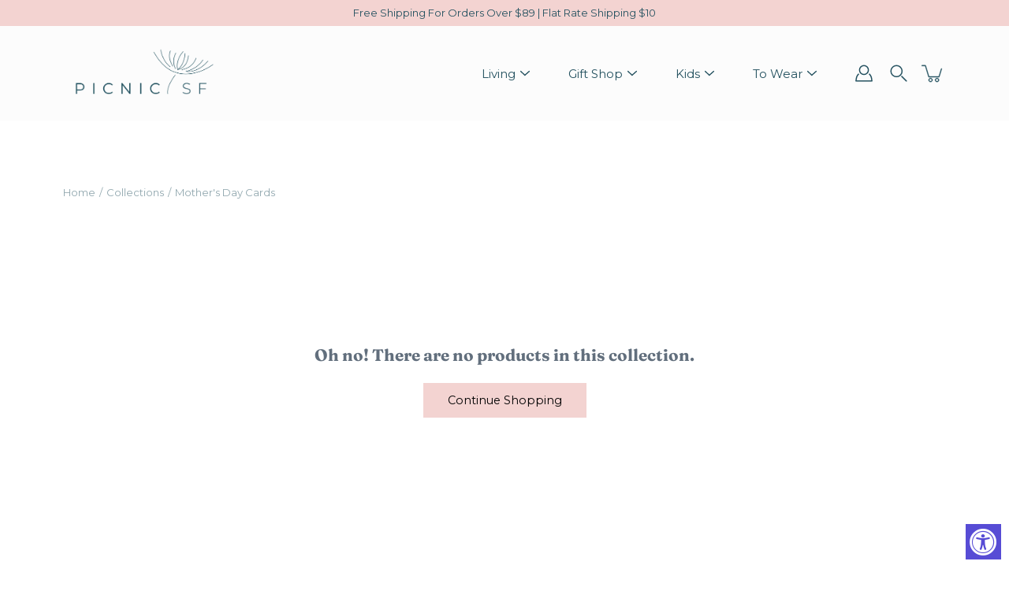

--- FILE ---
content_type: text/html; charset=utf-8
request_url: https://www.picnicsf.com/collections/mothers-day-cards
body_size: 24352
content:
<!DOCTYPE html>
<!--[if IE 9]> <html class="ie9 no-js supports-no-cookies" lang="en"> <![endif]-->
<!--[if (gt IE 9)|!(IE)]><!--> <html class="no-js supports-no-cookies" lang="en"> <!--<![endif]-->

<head>
  <meta name="facebook-domain-verification" content="5u1ol9xhadq1vayobnmw0e4clonxpd" />
  <script>var head = document.head;var script = document.createElement('script');script.type = 'text/javascript';script.src = "https://178990.tracking.hyros.com/v1/lst/universal-script?ph=e60ba25375c16222be56cc08eb76c7cd7655104e5fb26267e3a2a42895fe480c&tag=!tracking";head.appendChild(script);</script>
  <meta charset="utf-8" />
  <title>Mother&#39;s Day Cards &ndash; P I C N I C </title><link rel="shortcut icon" href="//www.picnicsf.com/cdn/shop/files/PICNIC_Favicon-09_32x32.png?v=1614368285" type="image/png"><!--[if IE]><meta http-equiv='X-UA-Compatible' content='IE=edge,chrome=1' /><![endif]-->
  <link rel="canonical" href="https://www.picnicsf.com/collections/mothers-day-cards" />
  <meta name="viewport" content="width=device-width, initial-scale=1, minimum-scale=1.0" /><!-- /snippets/social-meta-tags.liquid -->
<meta property="og:site_name" content="P I C N I C ">
<meta property="og:url" content="https://www.picnicsf.com/collections/mothers-day-cards">
<meta property="og:title" content="Mother's Day Cards">
<meta property="og:type" content="product.group">
<meta property="og:description" content="A cute boutique you must visit in San Francisco. Wide unique selection of gifts, home goods, apparel, jewelry, baby gift items as well as a large selection of San Francisco gifts.
All orders over $59 receive free shipping and it's free San Francisco shipping always .">

<meta name="twitter:card" content="summary_large_image">
<meta name="twitter:title" content="Mother's Day Cards">
<meta name="twitter:description" content="A cute boutique you must visit in San Francisco. Wide unique selection of gifts, home goods, apparel, jewelry, baby gift items as well as a large selection of San Francisco gifts.
All orders over $59 receive free shipping and it's free San Francisco shipping always ."><link href="//www.picnicsf.com/cdn/shop/t/31/assets/theme.scss.css?v=179003945322580356791763262684" rel="stylesheet" type="text/css" media="all" /><link href="//www.picnicsf.com/cdn/shop/t/31/assets/custom.css?v=96105560280905153501710408697" rel="stylesheet" type="text/css" media="all" /><script>window.performance && window.performance.mark && window.performance.mark('shopify.content_for_header.start');</script><meta name="google-site-verification" content="W6sifGvBfFsaIlZt9XoAeNvm9MzrJl3fxJw6wFRDZgM">
<meta name="facebook-domain-verification" content="9iotfbl5m9czwvizr6x0am7tzmt8ns">
<meta name="facebook-domain-verification" content="5u1ol9xhadq1vayobnmw0e4clonxpd">
<meta name="facebook-domain-verification" content="vyu4dm582p49m6e77ogh314twacjg5">
<meta id="shopify-digital-wallet" name="shopify-digital-wallet" content="/8088375/digital_wallets/dialog">
<meta name="shopify-checkout-api-token" content="c75a5ab18eb3b38f243e2a63be0a3bb1">
<link rel="alternate" type="application/atom+xml" title="Feed" href="/collections/mothers-day-cards.atom" />
<link rel="alternate" type="application/json+oembed" href="https://www.picnicsf.com/collections/mothers-day-cards.oembed">
<script async="async" src="/checkouts/internal/preloads.js?locale=en-US"></script>
<link rel="preconnect" href="https://shop.app" crossorigin="anonymous">
<script async="async" src="https://shop.app/checkouts/internal/preloads.js?locale=en-US&shop_id=8088375" crossorigin="anonymous"></script>
<script id="shopify-features" type="application/json">{"accessToken":"c75a5ab18eb3b38f243e2a63be0a3bb1","betas":["rich-media-storefront-analytics"],"domain":"www.picnicsf.com","predictiveSearch":true,"shopId":8088375,"locale":"en"}</script>
<script>var Shopify = Shopify || {};
Shopify.shop = "picnic-sf.myshopify.com";
Shopify.locale = "en";
Shopify.currency = {"active":"USD","rate":"1.0"};
Shopify.country = "US";
Shopify.theme = {"name":"Gift Gift [Afterpay 9\/23\/20]","id":120358600801,"schema_name":"Modular","schema_version":"1.8.1","theme_store_id":849,"role":"main"};
Shopify.theme.handle = "null";
Shopify.theme.style = {"id":null,"handle":null};
Shopify.cdnHost = "www.picnicsf.com/cdn";
Shopify.routes = Shopify.routes || {};
Shopify.routes.root = "/";</script>
<script type="module">!function(o){(o.Shopify=o.Shopify||{}).modules=!0}(window);</script>
<script>!function(o){function n(){var o=[];function n(){o.push(Array.prototype.slice.apply(arguments))}return n.q=o,n}var t=o.Shopify=o.Shopify||{};t.loadFeatures=n(),t.autoloadFeatures=n()}(window);</script>
<script>
  window.ShopifyPay = window.ShopifyPay || {};
  window.ShopifyPay.apiHost = "shop.app\/pay";
  window.ShopifyPay.redirectState = null;
</script>
<script id="shop-js-analytics" type="application/json">{"pageType":"collection"}</script>
<script defer="defer" async type="module" src="//www.picnicsf.com/cdn/shopifycloud/shop-js/modules/v2/client.init-shop-cart-sync_BN7fPSNr.en.esm.js"></script>
<script defer="defer" async type="module" src="//www.picnicsf.com/cdn/shopifycloud/shop-js/modules/v2/chunk.common_Cbph3Kss.esm.js"></script>
<script defer="defer" async type="module" src="//www.picnicsf.com/cdn/shopifycloud/shop-js/modules/v2/chunk.modal_DKumMAJ1.esm.js"></script>
<script type="module">
  await import("//www.picnicsf.com/cdn/shopifycloud/shop-js/modules/v2/client.init-shop-cart-sync_BN7fPSNr.en.esm.js");
await import("//www.picnicsf.com/cdn/shopifycloud/shop-js/modules/v2/chunk.common_Cbph3Kss.esm.js");
await import("//www.picnicsf.com/cdn/shopifycloud/shop-js/modules/v2/chunk.modal_DKumMAJ1.esm.js");

  window.Shopify.SignInWithShop?.initShopCartSync?.({"fedCMEnabled":true,"windoidEnabled":true});

</script>
<script>
  window.Shopify = window.Shopify || {};
  if (!window.Shopify.featureAssets) window.Shopify.featureAssets = {};
  window.Shopify.featureAssets['shop-js'] = {"shop-cart-sync":["modules/v2/client.shop-cart-sync_CJVUk8Jm.en.esm.js","modules/v2/chunk.common_Cbph3Kss.esm.js","modules/v2/chunk.modal_DKumMAJ1.esm.js"],"init-fed-cm":["modules/v2/client.init-fed-cm_7Fvt41F4.en.esm.js","modules/v2/chunk.common_Cbph3Kss.esm.js","modules/v2/chunk.modal_DKumMAJ1.esm.js"],"init-shop-email-lookup-coordinator":["modules/v2/client.init-shop-email-lookup-coordinator_Cc088_bR.en.esm.js","modules/v2/chunk.common_Cbph3Kss.esm.js","modules/v2/chunk.modal_DKumMAJ1.esm.js"],"init-windoid":["modules/v2/client.init-windoid_hPopwJRj.en.esm.js","modules/v2/chunk.common_Cbph3Kss.esm.js","modules/v2/chunk.modal_DKumMAJ1.esm.js"],"shop-button":["modules/v2/client.shop-button_B0jaPSNF.en.esm.js","modules/v2/chunk.common_Cbph3Kss.esm.js","modules/v2/chunk.modal_DKumMAJ1.esm.js"],"shop-cash-offers":["modules/v2/client.shop-cash-offers_DPIskqss.en.esm.js","modules/v2/chunk.common_Cbph3Kss.esm.js","modules/v2/chunk.modal_DKumMAJ1.esm.js"],"shop-toast-manager":["modules/v2/client.shop-toast-manager_CK7RT69O.en.esm.js","modules/v2/chunk.common_Cbph3Kss.esm.js","modules/v2/chunk.modal_DKumMAJ1.esm.js"],"init-shop-cart-sync":["modules/v2/client.init-shop-cart-sync_BN7fPSNr.en.esm.js","modules/v2/chunk.common_Cbph3Kss.esm.js","modules/v2/chunk.modal_DKumMAJ1.esm.js"],"init-customer-accounts-sign-up":["modules/v2/client.init-customer-accounts-sign-up_CfPf4CXf.en.esm.js","modules/v2/client.shop-login-button_DeIztwXF.en.esm.js","modules/v2/chunk.common_Cbph3Kss.esm.js","modules/v2/chunk.modal_DKumMAJ1.esm.js"],"pay-button":["modules/v2/client.pay-button_CgIwFSYN.en.esm.js","modules/v2/chunk.common_Cbph3Kss.esm.js","modules/v2/chunk.modal_DKumMAJ1.esm.js"],"init-customer-accounts":["modules/v2/client.init-customer-accounts_DQ3x16JI.en.esm.js","modules/v2/client.shop-login-button_DeIztwXF.en.esm.js","modules/v2/chunk.common_Cbph3Kss.esm.js","modules/v2/chunk.modal_DKumMAJ1.esm.js"],"avatar":["modules/v2/client.avatar_BTnouDA3.en.esm.js"],"init-shop-for-new-customer-accounts":["modules/v2/client.init-shop-for-new-customer-accounts_CsZy_esa.en.esm.js","modules/v2/client.shop-login-button_DeIztwXF.en.esm.js","modules/v2/chunk.common_Cbph3Kss.esm.js","modules/v2/chunk.modal_DKumMAJ1.esm.js"],"shop-follow-button":["modules/v2/client.shop-follow-button_BRMJjgGd.en.esm.js","modules/v2/chunk.common_Cbph3Kss.esm.js","modules/v2/chunk.modal_DKumMAJ1.esm.js"],"checkout-modal":["modules/v2/client.checkout-modal_B9Drz_yf.en.esm.js","modules/v2/chunk.common_Cbph3Kss.esm.js","modules/v2/chunk.modal_DKumMAJ1.esm.js"],"shop-login-button":["modules/v2/client.shop-login-button_DeIztwXF.en.esm.js","modules/v2/chunk.common_Cbph3Kss.esm.js","modules/v2/chunk.modal_DKumMAJ1.esm.js"],"lead-capture":["modules/v2/client.lead-capture_DXYzFM3R.en.esm.js","modules/v2/chunk.common_Cbph3Kss.esm.js","modules/v2/chunk.modal_DKumMAJ1.esm.js"],"shop-login":["modules/v2/client.shop-login_CA5pJqmO.en.esm.js","modules/v2/chunk.common_Cbph3Kss.esm.js","modules/v2/chunk.modal_DKumMAJ1.esm.js"],"payment-terms":["modules/v2/client.payment-terms_BxzfvcZJ.en.esm.js","modules/v2/chunk.common_Cbph3Kss.esm.js","modules/v2/chunk.modal_DKumMAJ1.esm.js"]};
</script>
<script>(function() {
  var isLoaded = false;
  function asyncLoad() {
    if (isLoaded) return;
    isLoaded = true;
    var urls = ["https:\/\/cdn.shopify.com\/s\/files\/1\/0808\/8375\/t\/13\/assets\/globopreorder_init.js?shop=picnic-sf.myshopify.com","https:\/\/cdn.jsdelivr.net\/gh\/apphq\/slidecart-dist@master\/slidecarthq-forward.js?4\u0026shop=picnic-sf.myshopify.com","https:\/\/accessibly.onthemapmarketing.com\/public\/widget\/run.js?shop=picnic-sf.myshopify.com","https:\/\/cdn.nfcube.com\/instafeed-e44d27361a292aa7129a7c3be4e769d1.js?shop=picnic-sf.myshopify.com","https:\/\/cdn.perzonalization.com\/js\/loader\/shopify.loader.js?shop=picnic-sf.myshopify.com"];
    for (var i = 0; i < urls.length; i++) {
      var s = document.createElement('script');
      s.type = 'text/javascript';
      s.async = true;
      s.src = urls[i];
      var x = document.getElementsByTagName('script')[0];
      x.parentNode.insertBefore(s, x);
    }
  };
  if(window.attachEvent) {
    window.attachEvent('onload', asyncLoad);
  } else {
    window.addEventListener('load', asyncLoad, false);
  }
})();</script>
<script id="__st">var __st={"a":8088375,"offset":-28800,"reqid":"152abe0a-3986-4111-8b33-370cc50e95d4-1769839480","pageurl":"www.picnicsf.com\/collections\/mothers-day-cards","u":"b365c93ced0f","p":"collection","rtyp":"collection","rid":329879847009};</script>
<script>window.ShopifyPaypalV4VisibilityTracking = true;</script>
<script id="captcha-bootstrap">!function(){'use strict';const t='contact',e='account',n='new_comment',o=[[t,t],['blogs',n],['comments',n],[t,'customer']],c=[[e,'customer_login'],[e,'guest_login'],[e,'recover_customer_password'],[e,'create_customer']],r=t=>t.map((([t,e])=>`form[action*='/${t}']:not([data-nocaptcha='true']) input[name='form_type'][value='${e}']`)).join(','),a=t=>()=>t?[...document.querySelectorAll(t)].map((t=>t.form)):[];function s(){const t=[...o],e=r(t);return a(e)}const i='password',u='form_key',d=['recaptcha-v3-token','g-recaptcha-response','h-captcha-response',i],f=()=>{try{return window.sessionStorage}catch{return}},m='__shopify_v',_=t=>t.elements[u];function p(t,e,n=!1){try{const o=window.sessionStorage,c=JSON.parse(o.getItem(e)),{data:r}=function(t){const{data:e,action:n}=t;return t[m]||n?{data:e,action:n}:{data:t,action:n}}(c);for(const[e,n]of Object.entries(r))t.elements[e]&&(t.elements[e].value=n);n&&o.removeItem(e)}catch(o){console.error('form repopulation failed',{error:o})}}const l='form_type',E='cptcha';function T(t){t.dataset[E]=!0}const w=window,h=w.document,L='Shopify',v='ce_forms',y='captcha';let A=!1;((t,e)=>{const n=(g='f06e6c50-85a8-45c8-87d0-21a2b65856fe',I='https://cdn.shopify.com/shopifycloud/storefront-forms-hcaptcha/ce_storefront_forms_captcha_hcaptcha.v1.5.2.iife.js',D={infoText:'Protected by hCaptcha',privacyText:'Privacy',termsText:'Terms'},(t,e,n)=>{const o=w[L][v],c=o.bindForm;if(c)return c(t,g,e,D).then(n);var r;o.q.push([[t,g,e,D],n]),r=I,A||(h.body.append(Object.assign(h.createElement('script'),{id:'captcha-provider',async:!0,src:r})),A=!0)});var g,I,D;w[L]=w[L]||{},w[L][v]=w[L][v]||{},w[L][v].q=[],w[L][y]=w[L][y]||{},w[L][y].protect=function(t,e){n(t,void 0,e),T(t)},Object.freeze(w[L][y]),function(t,e,n,w,h,L){const[v,y,A,g]=function(t,e,n){const i=e?o:[],u=t?c:[],d=[...i,...u],f=r(d),m=r(i),_=r(d.filter((([t,e])=>n.includes(e))));return[a(f),a(m),a(_),s()]}(w,h,L),I=t=>{const e=t.target;return e instanceof HTMLFormElement?e:e&&e.form},D=t=>v().includes(t);t.addEventListener('submit',(t=>{const e=I(t);if(!e)return;const n=D(e)&&!e.dataset.hcaptchaBound&&!e.dataset.recaptchaBound,o=_(e),c=g().includes(e)&&(!o||!o.value);(n||c)&&t.preventDefault(),c&&!n&&(function(t){try{if(!f())return;!function(t){const e=f();if(!e)return;const n=_(t);if(!n)return;const o=n.value;o&&e.removeItem(o)}(t);const e=Array.from(Array(32),(()=>Math.random().toString(36)[2])).join('');!function(t,e){_(t)||t.append(Object.assign(document.createElement('input'),{type:'hidden',name:u})),t.elements[u].value=e}(t,e),function(t,e){const n=f();if(!n)return;const o=[...t.querySelectorAll(`input[type='${i}']`)].map((({name:t})=>t)),c=[...d,...o],r={};for(const[a,s]of new FormData(t).entries())c.includes(a)||(r[a]=s);n.setItem(e,JSON.stringify({[m]:1,action:t.action,data:r}))}(t,e)}catch(e){console.error('failed to persist form',e)}}(e),e.submit())}));const S=(t,e)=>{t&&!t.dataset[E]&&(n(t,e.some((e=>e===t))),T(t))};for(const o of['focusin','change'])t.addEventListener(o,(t=>{const e=I(t);D(e)&&S(e,y())}));const B=e.get('form_key'),M=e.get(l),P=B&&M;t.addEventListener('DOMContentLoaded',(()=>{const t=y();if(P)for(const e of t)e.elements[l].value===M&&p(e,B);[...new Set([...A(),...v().filter((t=>'true'===t.dataset.shopifyCaptcha))])].forEach((e=>S(e,t)))}))}(h,new URLSearchParams(w.location.search),n,t,e,['guest_login'])})(!0,!0)}();</script>
<script integrity="sha256-4kQ18oKyAcykRKYeNunJcIwy7WH5gtpwJnB7kiuLZ1E=" data-source-attribution="shopify.loadfeatures" defer="defer" src="//www.picnicsf.com/cdn/shopifycloud/storefront/assets/storefront/load_feature-a0a9edcb.js" crossorigin="anonymous"></script>
<script crossorigin="anonymous" defer="defer" src="//www.picnicsf.com/cdn/shopifycloud/storefront/assets/shopify_pay/storefront-65b4c6d7.js?v=20250812"></script>
<script data-source-attribution="shopify.dynamic_checkout.dynamic.init">var Shopify=Shopify||{};Shopify.PaymentButton=Shopify.PaymentButton||{isStorefrontPortableWallets:!0,init:function(){window.Shopify.PaymentButton.init=function(){};var t=document.createElement("script");t.src="https://www.picnicsf.com/cdn/shopifycloud/portable-wallets/latest/portable-wallets.en.js",t.type="module",document.head.appendChild(t)}};
</script>
<script data-source-attribution="shopify.dynamic_checkout.buyer_consent">
  function portableWalletsHideBuyerConsent(e){var t=document.getElementById("shopify-buyer-consent"),n=document.getElementById("shopify-subscription-policy-button");t&&n&&(t.classList.add("hidden"),t.setAttribute("aria-hidden","true"),n.removeEventListener("click",e))}function portableWalletsShowBuyerConsent(e){var t=document.getElementById("shopify-buyer-consent"),n=document.getElementById("shopify-subscription-policy-button");t&&n&&(t.classList.remove("hidden"),t.removeAttribute("aria-hidden"),n.addEventListener("click",e))}window.Shopify?.PaymentButton&&(window.Shopify.PaymentButton.hideBuyerConsent=portableWalletsHideBuyerConsent,window.Shopify.PaymentButton.showBuyerConsent=portableWalletsShowBuyerConsent);
</script>
<script data-source-attribution="shopify.dynamic_checkout.cart.bootstrap">document.addEventListener("DOMContentLoaded",(function(){function t(){return document.querySelector("shopify-accelerated-checkout-cart, shopify-accelerated-checkout")}if(t())Shopify.PaymentButton.init();else{new MutationObserver((function(e,n){t()&&(Shopify.PaymentButton.init(),n.disconnect())})).observe(document.body,{childList:!0,subtree:!0})}}));
</script>
<link id="shopify-accelerated-checkout-styles" rel="stylesheet" media="screen" href="https://www.picnicsf.com/cdn/shopifycloud/portable-wallets/latest/accelerated-checkout-backwards-compat.css" crossorigin="anonymous">
<style id="shopify-accelerated-checkout-cart">
        #shopify-buyer-consent {
  margin-top: 1em;
  display: inline-block;
  width: 100%;
}

#shopify-buyer-consent.hidden {
  display: none;
}

#shopify-subscription-policy-button {
  background: none;
  border: none;
  padding: 0;
  text-decoration: underline;
  font-size: inherit;
  cursor: pointer;
}

#shopify-subscription-policy-button::before {
  box-shadow: none;
}

      </style>

<script>window.performance && window.performance.mark && window.performance.mark('shopify.content_for_header.end');</script>
<script type="text/javascript" src="https://cdn.photolock.io/lock.js?shop=picnic-sf.myshopify.com" async defer></script> 
 <noscript id="photolockNoscript"><style>body *{display:none}body:before{content:"Please enable javascript to view this site"}</style></noscript> 
 
<!-- Global site tag (gtag.js) - Google AdWords: 945744708 -->
<script async src="https://www.googletagmanager.com/gtag/js?id=AW-945744708"></script>
<script>
  window.dataLayer = window.dataLayer || [];
  function gtag(){dataLayer.push(arguments);}
  gtag('js', new Date());

  gtag('config', 'AW-945744708');
</script>
  <script>
  gtag('config', 'AW-945744708/35uQCPDGpt4BEMTW-8ID', {
    'phone_conversion_number': '415 346 6556'
  });
</script>
  
<script src="//www.picnicsf.com/cdn/shop/t/31/assets/jquery-and-jquery-cookie.min.js?v=127933167350963441261631183610"></script>
<script src="//www.picnicsf.com/cdn/shop/t/31/assets/accessibility.js?v=68145317419618730111632510254" defer></script><!-- BEGIN app block: shopify://apps/klaviyo-email-marketing-sms/blocks/klaviyo-onsite-embed/2632fe16-c075-4321-a88b-50b567f42507 -->












  <script async src="https://static.klaviyo.com/onsite/js/JppivF/klaviyo.js?company_id=JppivF"></script>
  <script>!function(){if(!window.klaviyo){window._klOnsite=window._klOnsite||[];try{window.klaviyo=new Proxy({},{get:function(n,i){return"push"===i?function(){var n;(n=window._klOnsite).push.apply(n,arguments)}:function(){for(var n=arguments.length,o=new Array(n),w=0;w<n;w++)o[w]=arguments[w];var t="function"==typeof o[o.length-1]?o.pop():void 0,e=new Promise((function(n){window._klOnsite.push([i].concat(o,[function(i){t&&t(i),n(i)}]))}));return e}}})}catch(n){window.klaviyo=window.klaviyo||[],window.klaviyo.push=function(){var n;(n=window._klOnsite).push.apply(n,arguments)}}}}();</script>

  




  <script>
    window.klaviyoReviewsProductDesignMode = false
  </script>







<!-- END app block --><script src="https://cdn.shopify.com/extensions/019c0eee-edaa-7efe-8d4d-9c5a39d5d323/smile-io-283/assets/smile-loader.js" type="text/javascript" defer="defer"></script>
<script src="https://cdn.shopify.com/extensions/019a0131-ca1b-7172-a6b1-2fadce39ca6e/accessibly-28/assets/acc-main.js" type="text/javascript" defer="defer"></script>
<meta property="og:image" content="https://cdn.shopify.com/s/files/1/0808/8375/files/PICNIC_NEW_LOGO-02.png?height=628&pad_color=ffffff&v=1614363636&width=1200" />
<meta property="og:image:secure_url" content="https://cdn.shopify.com/s/files/1/0808/8375/files/PICNIC_NEW_LOGO-02.png?height=628&pad_color=ffffff&v=1614363636&width=1200" />
<meta property="og:image:width" content="1200" />
<meta property="og:image:height" content="628" />
<meta property="og:image:alt" content="Picnic Logo in Dark Blue" />
<link href="https://monorail-edge.shopifysvc.com" rel="dns-prefetch">
<script>(function(){if ("sendBeacon" in navigator && "performance" in window) {try {var session_token_from_headers = performance.getEntriesByType('navigation')[0].serverTiming.find(x => x.name == '_s').description;} catch {var session_token_from_headers = undefined;}var session_cookie_matches = document.cookie.match(/_shopify_s=([^;]*)/);var session_token_from_cookie = session_cookie_matches && session_cookie_matches.length === 2 ? session_cookie_matches[1] : "";var session_token = session_token_from_headers || session_token_from_cookie || "";function handle_abandonment_event(e) {var entries = performance.getEntries().filter(function(entry) {return /monorail-edge.shopifysvc.com/.test(entry.name);});if (!window.abandonment_tracked && entries.length === 0) {window.abandonment_tracked = true;var currentMs = Date.now();var navigation_start = performance.timing.navigationStart;var payload = {shop_id: 8088375,url: window.location.href,navigation_start,duration: currentMs - navigation_start,session_token,page_type: "collection"};window.navigator.sendBeacon("https://monorail-edge.shopifysvc.com/v1/produce", JSON.stringify({schema_id: "online_store_buyer_site_abandonment/1.1",payload: payload,metadata: {event_created_at_ms: currentMs,event_sent_at_ms: currentMs}}));}}window.addEventListener('pagehide', handle_abandonment_event);}}());</script>
<script id="web-pixels-manager-setup">(function e(e,d,r,n,o){if(void 0===o&&(o={}),!Boolean(null===(a=null===(i=window.Shopify)||void 0===i?void 0:i.analytics)||void 0===a?void 0:a.replayQueue)){var i,a;window.Shopify=window.Shopify||{};var t=window.Shopify;t.analytics=t.analytics||{};var s=t.analytics;s.replayQueue=[],s.publish=function(e,d,r){return s.replayQueue.push([e,d,r]),!0};try{self.performance.mark("wpm:start")}catch(e){}var l=function(){var e={modern:/Edge?\/(1{2}[4-9]|1[2-9]\d|[2-9]\d{2}|\d{4,})\.\d+(\.\d+|)|Firefox\/(1{2}[4-9]|1[2-9]\d|[2-9]\d{2}|\d{4,})\.\d+(\.\d+|)|Chrom(ium|e)\/(9{2}|\d{3,})\.\d+(\.\d+|)|(Maci|X1{2}).+ Version\/(15\.\d+|(1[6-9]|[2-9]\d|\d{3,})\.\d+)([,.]\d+|)( \(\w+\)|)( Mobile\/\w+|) Safari\/|Chrome.+OPR\/(9{2}|\d{3,})\.\d+\.\d+|(CPU[ +]OS|iPhone[ +]OS|CPU[ +]iPhone|CPU IPhone OS|CPU iPad OS)[ +]+(15[._]\d+|(1[6-9]|[2-9]\d|\d{3,})[._]\d+)([._]\d+|)|Android:?[ /-](13[3-9]|1[4-9]\d|[2-9]\d{2}|\d{4,})(\.\d+|)(\.\d+|)|Android.+Firefox\/(13[5-9]|1[4-9]\d|[2-9]\d{2}|\d{4,})\.\d+(\.\d+|)|Android.+Chrom(ium|e)\/(13[3-9]|1[4-9]\d|[2-9]\d{2}|\d{4,})\.\d+(\.\d+|)|SamsungBrowser\/([2-9]\d|\d{3,})\.\d+/,legacy:/Edge?\/(1[6-9]|[2-9]\d|\d{3,})\.\d+(\.\d+|)|Firefox\/(5[4-9]|[6-9]\d|\d{3,})\.\d+(\.\d+|)|Chrom(ium|e)\/(5[1-9]|[6-9]\d|\d{3,})\.\d+(\.\d+|)([\d.]+$|.*Safari\/(?![\d.]+ Edge\/[\d.]+$))|(Maci|X1{2}).+ Version\/(10\.\d+|(1[1-9]|[2-9]\d|\d{3,})\.\d+)([,.]\d+|)( \(\w+\)|)( Mobile\/\w+|) Safari\/|Chrome.+OPR\/(3[89]|[4-9]\d|\d{3,})\.\d+\.\d+|(CPU[ +]OS|iPhone[ +]OS|CPU[ +]iPhone|CPU IPhone OS|CPU iPad OS)[ +]+(10[._]\d+|(1[1-9]|[2-9]\d|\d{3,})[._]\d+)([._]\d+|)|Android:?[ /-](13[3-9]|1[4-9]\d|[2-9]\d{2}|\d{4,})(\.\d+|)(\.\d+|)|Mobile Safari.+OPR\/([89]\d|\d{3,})\.\d+\.\d+|Android.+Firefox\/(13[5-9]|1[4-9]\d|[2-9]\d{2}|\d{4,})\.\d+(\.\d+|)|Android.+Chrom(ium|e)\/(13[3-9]|1[4-9]\d|[2-9]\d{2}|\d{4,})\.\d+(\.\d+|)|Android.+(UC? ?Browser|UCWEB|U3)[ /]?(15\.([5-9]|\d{2,})|(1[6-9]|[2-9]\d|\d{3,})\.\d+)\.\d+|SamsungBrowser\/(5\.\d+|([6-9]|\d{2,})\.\d+)|Android.+MQ{2}Browser\/(14(\.(9|\d{2,})|)|(1[5-9]|[2-9]\d|\d{3,})(\.\d+|))(\.\d+|)|K[Aa][Ii]OS\/(3\.\d+|([4-9]|\d{2,})\.\d+)(\.\d+|)/},d=e.modern,r=e.legacy,n=navigator.userAgent;return n.match(d)?"modern":n.match(r)?"legacy":"unknown"}(),u="modern"===l?"modern":"legacy",c=(null!=n?n:{modern:"",legacy:""})[u],f=function(e){return[e.baseUrl,"/wpm","/b",e.hashVersion,"modern"===e.buildTarget?"m":"l",".js"].join("")}({baseUrl:d,hashVersion:r,buildTarget:u}),m=function(e){var d=e.version,r=e.bundleTarget,n=e.surface,o=e.pageUrl,i=e.monorailEndpoint;return{emit:function(e){var a=e.status,t=e.errorMsg,s=(new Date).getTime(),l=JSON.stringify({metadata:{event_sent_at_ms:s},events:[{schema_id:"web_pixels_manager_load/3.1",payload:{version:d,bundle_target:r,page_url:o,status:a,surface:n,error_msg:t},metadata:{event_created_at_ms:s}}]});if(!i)return console&&console.warn&&console.warn("[Web Pixels Manager] No Monorail endpoint provided, skipping logging."),!1;try{return self.navigator.sendBeacon.bind(self.navigator)(i,l)}catch(e){}var u=new XMLHttpRequest;try{return u.open("POST",i,!0),u.setRequestHeader("Content-Type","text/plain"),u.send(l),!0}catch(e){return console&&console.warn&&console.warn("[Web Pixels Manager] Got an unhandled error while logging to Monorail."),!1}}}}({version:r,bundleTarget:l,surface:e.surface,pageUrl:self.location.href,monorailEndpoint:e.monorailEndpoint});try{o.browserTarget=l,function(e){var d=e.src,r=e.async,n=void 0===r||r,o=e.onload,i=e.onerror,a=e.sri,t=e.scriptDataAttributes,s=void 0===t?{}:t,l=document.createElement("script"),u=document.querySelector("head"),c=document.querySelector("body");if(l.async=n,l.src=d,a&&(l.integrity=a,l.crossOrigin="anonymous"),s)for(var f in s)if(Object.prototype.hasOwnProperty.call(s,f))try{l.dataset[f]=s[f]}catch(e){}if(o&&l.addEventListener("load",o),i&&l.addEventListener("error",i),u)u.appendChild(l);else{if(!c)throw new Error("Did not find a head or body element to append the script");c.appendChild(l)}}({src:f,async:!0,onload:function(){if(!function(){var e,d;return Boolean(null===(d=null===(e=window.Shopify)||void 0===e?void 0:e.analytics)||void 0===d?void 0:d.initialized)}()){var d=window.webPixelsManager.init(e)||void 0;if(d){var r=window.Shopify.analytics;r.replayQueue.forEach((function(e){var r=e[0],n=e[1],o=e[2];d.publishCustomEvent(r,n,o)})),r.replayQueue=[],r.publish=d.publishCustomEvent,r.visitor=d.visitor,r.initialized=!0}}},onerror:function(){return m.emit({status:"failed",errorMsg:"".concat(f," has failed to load")})},sri:function(e){var d=/^sha384-[A-Za-z0-9+/=]+$/;return"string"==typeof e&&d.test(e)}(c)?c:"",scriptDataAttributes:o}),m.emit({status:"loading"})}catch(e){m.emit({status:"failed",errorMsg:(null==e?void 0:e.message)||"Unknown error"})}}})({shopId: 8088375,storefrontBaseUrl: "https://www.picnicsf.com",extensionsBaseUrl: "https://extensions.shopifycdn.com/cdn/shopifycloud/web-pixels-manager",monorailEndpoint: "https://monorail-edge.shopifysvc.com/unstable/produce_batch",surface: "storefront-renderer",enabledBetaFlags: ["2dca8a86"],webPixelsConfigList: [{"id":"1053229153","configuration":"{\"accountID\":\"JppivF\",\"webPixelConfig\":\"eyJlbmFibGVBZGRlZFRvQ2FydEV2ZW50cyI6IHRydWV9\"}","eventPayloadVersion":"v1","runtimeContext":"STRICT","scriptVersion":"524f6c1ee37bacdca7657a665bdca589","type":"APP","apiClientId":123074,"privacyPurposes":["ANALYTICS","MARKETING"],"dataSharingAdjustments":{"protectedCustomerApprovalScopes":["read_customer_address","read_customer_email","read_customer_name","read_customer_personal_data","read_customer_phone"]}},{"id":"211615841","configuration":"{\"config\":\"{\\\"pixel_id\\\":\\\"GT-WBTN6DX\\\",\\\"target_country\\\":\\\"US\\\",\\\"gtag_events\\\":[{\\\"type\\\":\\\"purchase\\\",\\\"action_label\\\":\\\"MC-VNF4JP1H5F\\\"},{\\\"type\\\":\\\"page_view\\\",\\\"action_label\\\":\\\"MC-VNF4JP1H5F\\\"},{\\\"type\\\":\\\"view_item\\\",\\\"action_label\\\":\\\"MC-VNF4JP1H5F\\\"}],\\\"enable_monitoring_mode\\\":false}\"}","eventPayloadVersion":"v1","runtimeContext":"OPEN","scriptVersion":"b2a88bafab3e21179ed38636efcd8a93","type":"APP","apiClientId":1780363,"privacyPurposes":[],"dataSharingAdjustments":{"protectedCustomerApprovalScopes":["read_customer_address","read_customer_email","read_customer_name","read_customer_personal_data","read_customer_phone"]}},{"id":"61210721","configuration":"{\"pixel_id\":\"675154256683451\",\"pixel_type\":\"facebook_pixel\",\"metaapp_system_user_token\":\"-\"}","eventPayloadVersion":"v1","runtimeContext":"OPEN","scriptVersion":"ca16bc87fe92b6042fbaa3acc2fbdaa6","type":"APP","apiClientId":2329312,"privacyPurposes":["ANALYTICS","MARKETING","SALE_OF_DATA"],"dataSharingAdjustments":{"protectedCustomerApprovalScopes":["read_customer_address","read_customer_email","read_customer_name","read_customer_personal_data","read_customer_phone"]}},{"id":"42467425","configuration":"{\"tagID\":\"2615056303570\"}","eventPayloadVersion":"v1","runtimeContext":"STRICT","scriptVersion":"18031546ee651571ed29edbe71a3550b","type":"APP","apiClientId":3009811,"privacyPurposes":["ANALYTICS","MARKETING","SALE_OF_DATA"],"dataSharingAdjustments":{"protectedCustomerApprovalScopes":["read_customer_address","read_customer_email","read_customer_name","read_customer_personal_data","read_customer_phone"]}},{"id":"30605409","eventPayloadVersion":"v1","runtimeContext":"LAX","scriptVersion":"1","type":"CUSTOM","privacyPurposes":["MARKETING"],"name":"Meta pixel (migrated)"},{"id":"59441249","eventPayloadVersion":"v1","runtimeContext":"LAX","scriptVersion":"1","type":"CUSTOM","privacyPurposes":["ANALYTICS"],"name":"Google Analytics tag (migrated)"},{"id":"shopify-app-pixel","configuration":"{}","eventPayloadVersion":"v1","runtimeContext":"STRICT","scriptVersion":"0450","apiClientId":"shopify-pixel","type":"APP","privacyPurposes":["ANALYTICS","MARKETING"]},{"id":"shopify-custom-pixel","eventPayloadVersion":"v1","runtimeContext":"LAX","scriptVersion":"0450","apiClientId":"shopify-pixel","type":"CUSTOM","privacyPurposes":["ANALYTICS","MARKETING"]}],isMerchantRequest: false,initData: {"shop":{"name":"P I C N I C ","paymentSettings":{"currencyCode":"USD"},"myshopifyDomain":"picnic-sf.myshopify.com","countryCode":"US","storefrontUrl":"https:\/\/www.picnicsf.com"},"customer":null,"cart":null,"checkout":null,"productVariants":[],"purchasingCompany":null},},"https://www.picnicsf.com/cdn","1d2a099fw23dfb22ep557258f5m7a2edbae",{"modern":"","legacy":""},{"shopId":"8088375","storefrontBaseUrl":"https:\/\/www.picnicsf.com","extensionBaseUrl":"https:\/\/extensions.shopifycdn.com\/cdn\/shopifycloud\/web-pixels-manager","surface":"storefront-renderer","enabledBetaFlags":"[\"2dca8a86\"]","isMerchantRequest":"false","hashVersion":"1d2a099fw23dfb22ep557258f5m7a2edbae","publish":"custom","events":"[[\"page_viewed\",{}],[\"collection_viewed\",{\"collection\":{\"id\":\"329879847009\",\"title\":\"Mother's Day Cards\",\"productVariants\":[]}}]]"});</script><script>
  window.ShopifyAnalytics = window.ShopifyAnalytics || {};
  window.ShopifyAnalytics.meta = window.ShopifyAnalytics.meta || {};
  window.ShopifyAnalytics.meta.currency = 'USD';
  var meta = {"products":[],"page":{"pageType":"collection","resourceType":"collection","resourceId":329879847009,"requestId":"152abe0a-3986-4111-8b33-370cc50e95d4-1769839480"}};
  for (var attr in meta) {
    window.ShopifyAnalytics.meta[attr] = meta[attr];
  }
</script>
<script class="analytics">
  (function () {
    var customDocumentWrite = function(content) {
      var jquery = null;

      if (window.jQuery) {
        jquery = window.jQuery;
      } else if (window.Checkout && window.Checkout.$) {
        jquery = window.Checkout.$;
      }

      if (jquery) {
        jquery('body').append(content);
      }
    };

    var hasLoggedConversion = function(token) {
      if (token) {
        return document.cookie.indexOf('loggedConversion=' + token) !== -1;
      }
      return false;
    }

    var setCookieIfConversion = function(token) {
      if (token) {
        var twoMonthsFromNow = new Date(Date.now());
        twoMonthsFromNow.setMonth(twoMonthsFromNow.getMonth() + 2);

        document.cookie = 'loggedConversion=' + token + '; expires=' + twoMonthsFromNow;
      }
    }

    var trekkie = window.ShopifyAnalytics.lib = window.trekkie = window.trekkie || [];
    if (trekkie.integrations) {
      return;
    }
    trekkie.methods = [
      'identify',
      'page',
      'ready',
      'track',
      'trackForm',
      'trackLink'
    ];
    trekkie.factory = function(method) {
      return function() {
        var args = Array.prototype.slice.call(arguments);
        args.unshift(method);
        trekkie.push(args);
        return trekkie;
      };
    };
    for (var i = 0; i < trekkie.methods.length; i++) {
      var key = trekkie.methods[i];
      trekkie[key] = trekkie.factory(key);
    }
    trekkie.load = function(config) {
      trekkie.config = config || {};
      trekkie.config.initialDocumentCookie = document.cookie;
      var first = document.getElementsByTagName('script')[0];
      var script = document.createElement('script');
      script.type = 'text/javascript';
      script.onerror = function(e) {
        var scriptFallback = document.createElement('script');
        scriptFallback.type = 'text/javascript';
        scriptFallback.onerror = function(error) {
                var Monorail = {
      produce: function produce(monorailDomain, schemaId, payload) {
        var currentMs = new Date().getTime();
        var event = {
          schema_id: schemaId,
          payload: payload,
          metadata: {
            event_created_at_ms: currentMs,
            event_sent_at_ms: currentMs
          }
        };
        return Monorail.sendRequest("https://" + monorailDomain + "/v1/produce", JSON.stringify(event));
      },
      sendRequest: function sendRequest(endpointUrl, payload) {
        // Try the sendBeacon API
        if (window && window.navigator && typeof window.navigator.sendBeacon === 'function' && typeof window.Blob === 'function' && !Monorail.isIos12()) {
          var blobData = new window.Blob([payload], {
            type: 'text/plain'
          });

          if (window.navigator.sendBeacon(endpointUrl, blobData)) {
            return true;
          } // sendBeacon was not successful

        } // XHR beacon

        var xhr = new XMLHttpRequest();

        try {
          xhr.open('POST', endpointUrl);
          xhr.setRequestHeader('Content-Type', 'text/plain');
          xhr.send(payload);
        } catch (e) {
          console.log(e);
        }

        return false;
      },
      isIos12: function isIos12() {
        return window.navigator.userAgent.lastIndexOf('iPhone; CPU iPhone OS 12_') !== -1 || window.navigator.userAgent.lastIndexOf('iPad; CPU OS 12_') !== -1;
      }
    };
    Monorail.produce('monorail-edge.shopifysvc.com',
      'trekkie_storefront_load_errors/1.1',
      {shop_id: 8088375,
      theme_id: 120358600801,
      app_name: "storefront",
      context_url: window.location.href,
      source_url: "//www.picnicsf.com/cdn/s/trekkie.storefront.c59ea00e0474b293ae6629561379568a2d7c4bba.min.js"});

        };
        scriptFallback.async = true;
        scriptFallback.src = '//www.picnicsf.com/cdn/s/trekkie.storefront.c59ea00e0474b293ae6629561379568a2d7c4bba.min.js';
        first.parentNode.insertBefore(scriptFallback, first);
      };
      script.async = true;
      script.src = '//www.picnicsf.com/cdn/s/trekkie.storefront.c59ea00e0474b293ae6629561379568a2d7c4bba.min.js';
      first.parentNode.insertBefore(script, first);
    };
    trekkie.load(
      {"Trekkie":{"appName":"storefront","development":false,"defaultAttributes":{"shopId":8088375,"isMerchantRequest":null,"themeId":120358600801,"themeCityHash":"6157189757565383067","contentLanguage":"en","currency":"USD","eventMetadataId":"237f630a-a773-4982-8fe5-9ea5c9616d9a"},"isServerSideCookieWritingEnabled":true,"monorailRegion":"shop_domain","enabledBetaFlags":["65f19447","b5387b81"]},"Session Attribution":{},"S2S":{"facebookCapiEnabled":true,"source":"trekkie-storefront-renderer","apiClientId":580111}}
    );

    var loaded = false;
    trekkie.ready(function() {
      if (loaded) return;
      loaded = true;

      window.ShopifyAnalytics.lib = window.trekkie;

      var originalDocumentWrite = document.write;
      document.write = customDocumentWrite;
      try { window.ShopifyAnalytics.merchantGoogleAnalytics.call(this); } catch(error) {};
      document.write = originalDocumentWrite;

      window.ShopifyAnalytics.lib.page(null,{"pageType":"collection","resourceType":"collection","resourceId":329879847009,"requestId":"152abe0a-3986-4111-8b33-370cc50e95d4-1769839480","shopifyEmitted":true});

      var match = window.location.pathname.match(/checkouts\/(.+)\/(thank_you|post_purchase)/)
      var token = match? match[1]: undefined;
      if (!hasLoggedConversion(token)) {
        setCookieIfConversion(token);
        window.ShopifyAnalytics.lib.track("Viewed Product Category",{"currency":"USD","category":"Collection: mothers-day-cards","collectionName":"mothers-day-cards","collectionId":329879847009,"nonInteraction":true},undefined,undefined,{"shopifyEmitted":true});
      }
    });


        var eventsListenerScript = document.createElement('script');
        eventsListenerScript.async = true;
        eventsListenerScript.src = "//www.picnicsf.com/cdn/shopifycloud/storefront/assets/shop_events_listener-3da45d37.js";
        document.getElementsByTagName('head')[0].appendChild(eventsListenerScript);

})();</script>
  <script>
  if (!window.ga || (window.ga && typeof window.ga !== 'function')) {
    window.ga = function ga() {
      (window.ga.q = window.ga.q || []).push(arguments);
      if (window.Shopify && window.Shopify.analytics && typeof window.Shopify.analytics.publish === 'function') {
        window.Shopify.analytics.publish("ga_stub_called", {}, {sendTo: "google_osp_migration"});
      }
      console.error("Shopify's Google Analytics stub called with:", Array.from(arguments), "\nSee https://help.shopify.com/manual/promoting-marketing/pixels/pixel-migration#google for more information.");
    };
    if (window.Shopify && window.Shopify.analytics && typeof window.Shopify.analytics.publish === 'function') {
      window.Shopify.analytics.publish("ga_stub_initialized", {}, {sendTo: "google_osp_migration"});
    }
  }
</script>
<script
  defer
  src="https://www.picnicsf.com/cdn/shopifycloud/perf-kit/shopify-perf-kit-3.1.0.min.js"
  data-application="storefront-renderer"
  data-shop-id="8088375"
  data-render-region="gcp-us-central1"
  data-page-type="collection"
  data-theme-instance-id="120358600801"
  data-theme-name="Modular"
  data-theme-version="1.8.1"
  data-monorail-region="shop_domain"
  data-resource-timing-sampling-rate="10"
  data-shs="true"
  data-shs-beacon="true"
  data-shs-export-with-fetch="true"
  data-shs-logs-sample-rate="1"
  data-shs-beacon-endpoint="https://www.picnicsf.com/api/collect"
></script>
</head><body id="mother-39-s-day-cards" class="template-collection image-hover-light cta-fill-black enable-fade-in no-outline">
  <a class="in-page-link skip-link" href="#MainContent">Skip to content</a><div id="shopify-section-popup" class="shopify-section"><!-- /snippets/popup.liquid --><div data-section-id="popup" data-section-type="popup"></div>


</div><div class="pageWrap"><div id="shopify-section-header" class="shopify-section">
<div class="js-siteAlert siteAlert container-wrap" data-status="true" data-status-mobile="false">
  <div class="container u-center">
      <div class="row u-center">
        <div class="block u-center">
          
            <span class="alert-title h4"><p>Free Shipping For Orders Over $89 | Flat Rate Shipping $10 </p></span>
          
        </div>
      </div>
  </div>
</div>
<style>
  .main-logo__image,
  .main-logo__image img { max-width: 250px; }
</style>

<header class="site-header header--no-bg is-standard header--logo_left_links_right header--standard has-announcement-bar  template-collection " data-section-type="header" id="header">
	<div class="container">
		<div class="row"><h1 class="nav-item main-logo " itemscope itemtype="http://schema.org/Organization"><a href="/" class="main-logo__image visible-nav-link" data-width="250">
<img src="//www.picnicsf.com/cdn/shop/files/PICNIC_NEW_LOGO-02_d342afaa-f713-48fd-8474-f16c3de6694a_500x.png?v=1614374032" class="logo logo-home lazyload fade-in" data-aspectratio="2.0543478260869565" alt="Picnic Logo in Dark Blue"><img src="//www.picnicsf.com/cdn/shop/files/PICNIC_NEW_LOGO-02_500x.png?v=1614363636" class="logo logo-other lazyload fade-in" data-aspectratio="2.0543478260869565" alt="Picnic Logo in Dark Blue"></a></h1><div class="header-fix-cont">
				<div class="header-fix-cont-inner">
					<nav role="navigation" class="nav-standard nav-main">
<nav class="menu menu--has-meganav">
	
<li class="menu-item has-submenu menu-item--meganav">
				<!-- LINKS -->
				<a href="/collections/home">Living</a><button class="toggle-submenu" aria-haspopup="true" aria-expanded="false"><svg version="1.1" xmlns="http://www.w3.org/2000/svg" width="12" height="12" viewBox="0 0 1024 1024" class="icon icon-arrow"><path d="M926.553 256.428c25.96-23.409 62.316-19.611 83.605 7.033 20.439 25.582 18.251 61.132-6.623 83.562l-467.010 421.128c-22.547 20.331-56.39 19.789-78.311-1.237l-439.071-421.128c-24.181-23.193-25.331-58.79-4.144-83.721 22.077-25.978 58.543-28.612 83.785-4.402l400.458 384.094 427.311-385.33z"></path></svg></button><div class="megamenu-wrapper">
							<div class="megamenu-inner">
								<div class="container"><!-- MEGANAV IMAGE AND TEXT --><!-- END MEGANAV IMAGE AND TEXT --><ul class="submenu submenu--items-3
">
						<!-- SUBMENU LINKS --><li data-levels = "1" class="submenu-item has-submenu">
								<!-- SUBLINK TITLE -->
								<a aria-haspopup="true"  class="submenu-item--link submenu-item__title visible-nav-link" href="/collections/home" aria-expanded="false" tabindex="-1">Home </a><!-- BEGIN SUB SUB LINK -->
								<ul class="submenu">
									<!-- SUBMENU LINKS --><li class="submenu-item sub_link">
											<a  class="submenu-item--link visible-nav-link" href="/collections/kitchen-dining" tabindex="-1">Kitchen & Dining </a>
										</li><li class="submenu-item sub_link">
											<a  class="submenu-item--link visible-nav-link" href="/collections/organizing-storage" tabindex="-1">Storage & Organization</a>
										</li><li class="submenu-item sub_link">
											<a  class="submenu-item--link visible-nav-link" href="/collections/home-decor" tabindex="-1">Home Decor</a>
										</li><li class="submenu-item sub_link">
											<a  class="submenu-item--link visible-nav-link" href="/collections/garden-vases" tabindex="-1">Garden </a>
										</li><li class="submenu-item sub_link">
											<a  data-last="true"  class="submenu-item--link visible-nav-link" href="/collections/food" tabindex="-1">Food</a>
										</li></ul></li>
							<!-- END SUBSUBLINK --><li data-levels = "1" class="submenu-item has-submenu">
								<!-- SUBLINK TITLE -->
								<a aria-haspopup="true"  class="submenu-item--link submenu-item__title visible-nav-link" href="/collections/candle-and-beauty" aria-expanded="false" tabindex="-1">Candle & Beauty </a><!-- BEGIN SUB SUB LINK -->
								<ul class="submenu">
									<!-- SUBMENU LINKS --><li class="submenu-item sub_link">
											<a  class="submenu-item--link visible-nav-link" href="/collections/candles" tabindex="-1">Candles </a>
										</li><li class="submenu-item sub_link">
											<a  data-last="true"  class="submenu-item--link visible-nav-link" href="/collections/bath-beauty" tabindex="-1">Beauty & Bath </a>
										</li></ul></li>
							<!-- END SUBSUBLINK --><li data-levels = "1" class="submenu-item has-submenu">
								<!-- SUBLINK TITLE -->
								<a aria-haspopup="true"  data-last="true"  class="submenu-item--link submenu-item__title visible-nav-link" href="/collections/paper-goods" aria-expanded="false" tabindex="-1">Paper Goods </a><!-- BEGIN SUB SUB LINK -->
								<ul class="submenu">
									<!-- SUBMENU LINKS --><li class="submenu-item sub_link">
											<a  class="submenu-item--link visible-nav-link" href="/collections/greeting-cards" tabindex="-1">Greeting Cards </a>
										</li><li class="submenu-item sub_link">
											<a  class="submenu-item--link visible-nav-link" href="/collections/journal-books-games" tabindex="-1">Journal, Books & Games</a>
										</li><li class="submenu-item sub_link">
											<a  data-last="true"  class="submenu-item--link visible-nav-link" href="/collections/poster-print" tabindex="-1">Prints </a>
										</li></ul></li>
							<!-- END SUBSUBLINK --></ul></div>
							</div>
						</div>
						<!-- END MEGAMENU WRAPPER --></li><li class="menu-item has-submenu menu-item--meganav">
				<!-- LINKS -->
				<a href="/collections/top-rated-gifts">Gift Shop </a><button class="toggle-submenu" aria-haspopup="true" aria-expanded="false"><svg version="1.1" xmlns="http://www.w3.org/2000/svg" width="12" height="12" viewBox="0 0 1024 1024" class="icon icon-arrow"><path d="M926.553 256.428c25.96-23.409 62.316-19.611 83.605 7.033 20.439 25.582 18.251 61.132-6.623 83.562l-467.010 421.128c-22.547 20.331-56.39 19.789-78.311-1.237l-439.071-421.128c-24.181-23.193-25.331-58.79-4.144-83.721 22.077-25.978 58.543-28.612 83.785-4.402l400.458 384.094 427.311-385.33z"></path></svg></button><div class="megamenu-wrapper">
							<div class="megamenu-inner">
								<div class="container"><!-- MEGANAV IMAGE AND TEXT --><!-- END MEGANAV IMAGE AND TEXT --><ul class="submenu submenu--items-3
">
						<!-- SUBMENU LINKS --><li data-levels = "1" class="submenu-item has-submenu">
								<!-- SUBLINK TITLE -->
								<a aria-haspopup="true"  class="submenu-item--link submenu-item__title visible-nav-link" href="/collections" aria-expanded="false" tabindex="-1">By Price</a><!-- BEGIN SUB SUB LINK -->
								<ul class="submenu">
									<!-- SUBMENU LINKS --><li class="submenu-item sub_link">
											<a  class="submenu-item--link visible-nav-link" href="/collections/gift-under-25-2" tabindex="-1">$25 and Under </a>
										</li><li class="submenu-item sub_link">
											<a  class="submenu-item--link visible-nav-link" href="/collections/gift-under-50" tabindex="-1">$50 and Under </a>
										</li><li class="submenu-item sub_link">
											<a  class="submenu-item--link visible-nav-link" href="/collections/gift-under-75" tabindex="-1">$75 and Under </a>
										</li><li class="submenu-item sub_link">
											<a  data-last="true"  class="submenu-item--link visible-nav-link" href="/collections/gift-under-100" tabindex="-1">$100 and Under </a>
										</li></ul></li>
							<!-- END SUBSUBLINK --><li data-levels = "1" class="submenu-item has-submenu">
								<!-- SUBLINK TITLE -->
								<a aria-haspopup="true"  class="submenu-item--link submenu-item__title visible-nav-link" href="/collections" aria-expanded="false" tabindex="-1">By Recipient</a><!-- BEGIN SUB SUB LINK -->
								<ul class="submenu">
									<!-- SUBMENU LINKS --><li class="submenu-item sub_link">
											<a  class="submenu-item--link visible-nav-link" href="/collections/gift-for-her" tabindex="-1">Gift For Her </a>
										</li><li class="submenu-item sub_link">
											<a  class="submenu-item--link visible-nav-link" href="/collections/gift-for-him" tabindex="-1">Gift For Him</a>
										</li><li class="submenu-item sub_link">
											<a  class="submenu-item--link visible-nav-link" href="/collections/gift-for-kids" tabindex="-1">Gift For Kid</a>
										</li><li class="submenu-item sub_link">
											<a  class="submenu-item--link visible-nav-link" href="/collections/gift-for-wedding" tabindex="-1">Gift For Newlyweds</a>
										</li><li class="submenu-item sub_link">
											<a  data-last="true"  class="submenu-item--link visible-nav-link" href="/collections/gift-for-hostess" tabindex="-1">Gift For Hostess</a>
										</li></ul></li>
							<!-- END SUBSUBLINK --><li data-levels = "0" class="submenu-item ">
								<!-- SUBLINK TITLE -->
								<a aria-haspopup="true"  data-last="true"  class="submenu-item--link submenu-item__title visible-nav-link" href="/collections/top-rated-gifts" aria-expanded="false" tabindex="-1">Top Rated Gifts </a></li>
							<!-- END SUBSUBLINK --></ul></div>
							</div>
						</div>
						<!-- END MEGAMENU WRAPPER --></li><li class="menu-item has-submenu menu-item--meganav">
				<!-- LINKS -->
				<a href="/collections/kids">Kids </a><button class="toggle-submenu" aria-haspopup="true" aria-expanded="false"><svg version="1.1" xmlns="http://www.w3.org/2000/svg" width="12" height="12" viewBox="0 0 1024 1024" class="icon icon-arrow"><path d="M926.553 256.428c25.96-23.409 62.316-19.611 83.605 7.033 20.439 25.582 18.251 61.132-6.623 83.562l-467.010 421.128c-22.547 20.331-56.39 19.789-78.311-1.237l-439.071-421.128c-24.181-23.193-25.331-58.79-4.144-83.721 22.077-25.978 58.543-28.612 83.785-4.402l400.458 384.094 427.311-385.33z"></path></svg></button><div class="megamenu-wrapper">
							<div class="megamenu-inner">
								<div class="container"><!-- MEGANAV IMAGE AND TEXT --><!-- END MEGANAV IMAGE AND TEXT --><ul class="submenu submenu--items-2
">
						<!-- SUBMENU LINKS --><li data-levels = "1" class="submenu-item has-submenu">
								<!-- SUBLINK TITLE -->
								<a aria-haspopup="true"  class="submenu-item--link submenu-item__title visible-nav-link" href="/collections/kids-apparel-socks" aria-expanded="false" tabindex="-1">Clothing & Socks</a><!-- BEGIN SUB SUB LINK -->
								<ul class="submenu">
									<!-- SUBMENU LINKS --><li class="submenu-item sub_link">
											<a  class="submenu-item--link visible-nav-link" href="/collections/onesie-tee" tabindex="-1">Onesies & Tees</a>
										</li><li class="submenu-item sub_link">
											<a  data-last="true"  class="submenu-item--link visible-nav-link" href="/collections/baby-socks" tabindex="-1">Shoes, Socks & Hats</a>
										</li></ul></li>
							<!-- END SUBSUBLINK --><li data-levels = "1" class="submenu-item has-submenu">
								<!-- SUBLINK TITLE -->
								<a aria-haspopup="true"  data-last="true"  class="submenu-item--link submenu-item__title visible-nav-link" href="/collections/gift-for-kids" aria-expanded="false" tabindex="-1">Gifts </a><!-- BEGIN SUB SUB LINK -->
								<ul class="submenu">
									<!-- SUBMENU LINKS --><li class="submenu-item sub_link">
											<a  class="submenu-item--link visible-nav-link" href="/collections/theeth" tabindex="-1">Teethers </a>
										</li><li class="submenu-item sub_link">
											<a  class="submenu-item--link visible-nav-link" href="/collections/toy" tabindex="-1">Toys </a>
										</li><li class="submenu-item sub_link">
											<a  class="submenu-item--link visible-nav-link" href="/collections/swaddle" tabindex="-1">Swaddles & Blankets </a>
										</li><li class="submenu-item sub_link">
											<a  data-last="true"  class="submenu-item--link visible-nav-link" href="/collections/kids-books" tabindex="-1">Books </a>
										</li></ul></li>
							<!-- END SUBSUBLINK --></ul></div>
							</div>
						</div>
						<!-- END MEGAMENU WRAPPER --></li><li class="menu-item has-submenu menu-item--meganav">
				<!-- LINKS -->
				<a href="/collections/apparel">To Wear</a><button class="toggle-submenu" aria-haspopup="true" aria-expanded="false"><svg version="1.1" xmlns="http://www.w3.org/2000/svg" width="12" height="12" viewBox="0 0 1024 1024" class="icon icon-arrow"><path d="M926.553 256.428c25.96-23.409 62.316-19.611 83.605 7.033 20.439 25.582 18.251 61.132-6.623 83.562l-467.010 421.128c-22.547 20.331-56.39 19.789-78.311-1.237l-439.071-421.128c-24.181-23.193-25.331-58.79-4.144-83.721 22.077-25.978 58.543-28.612 83.785-4.402l400.458 384.094 427.311-385.33z"></path></svg></button><div class="megamenu-wrapper">
							<div class="megamenu-inner">
								<div class="container"><!-- MEGANAV IMAGE AND TEXT --><!-- END MEGANAV IMAGE AND TEXT --><ul class="submenu submenu--items-2
">
						<!-- SUBMENU LINKS --><li data-levels = "1" class="submenu-item has-submenu">
								<!-- SUBLINK TITLE -->
								<a aria-haspopup="true"  class="submenu-item--link submenu-item__title visible-nav-link" href="/collections/frontpage" aria-expanded="false" tabindex="-1">Jewelry</a><!-- BEGIN SUB SUB LINK -->
								<ul class="submenu">
									<!-- SUBMENU LINKS --><li class="submenu-item sub_link">
											<a  class="submenu-item--link visible-nav-link" href="/collections/earrings" tabindex="-1">Earrings</a>
										</li><li class="submenu-item sub_link">
											<a  class="submenu-item--link visible-nav-link" href="/collections/necklaces" tabindex="-1">Necklaces</a>
										</li><li class="submenu-item sub_link">
											<a  class="submenu-item--link visible-nav-link" href="/collections/bracelet" tabindex="-1">Bracelets</a>
										</li><li class="submenu-item sub_link">
											<a  data-last="true"  class="submenu-item--link visible-nav-link" href="/collections/rings" tabindex="-1">Rings</a>
										</li></ul></li>
							<!-- END SUBSUBLINK --><li data-levels = "1" class="submenu-item has-submenu">
								<!-- SUBLINK TITLE -->
								<a aria-haspopup="true"  data-last="true"  class="submenu-item--link submenu-item__title visible-nav-link" href="/collections/bags-small-accessories" aria-expanded="false" tabindex="-1">Apparel & Accessories</a><!-- BEGIN SUB SUB LINK -->
								<ul class="submenu">
									<!-- SUBMENU LINKS --><li class="submenu-item sub_link">
											<a  class="submenu-item--link visible-nav-link" href="/collections/bags-small-accessories" tabindex="-1">Bag & Accessories</a>
										</li><li class="submenu-item sub_link">
											<a  data-last="true"  class="submenu-item--link visible-nav-link" href="/collections/apparel" tabindex="-1">Apparel</a>
										</li></ul></li>
							<!-- END SUBSUBLINK --></ul></div>
							</div>
						</div>
						<!-- END MEGAMENU WRAPPER --></li></nav><div class="nav-search">
	<div class="nav-search-overlay">
		<div class="nav-search-scroller">
			<div class="nav-search-container container">
				<form action="/search" method="get" class="search-form" role="search" autocomplete="off" autocorrect="off" autocapitalize="off" spellcheck="false" maxlength="250">
					<div class="inputGroup">
						<label for="search-field" class="sr-only">Search</label>
						<input tabindex="-1" class="nav-search-input" name="q" type="search" id="search-field" placeholder="Search ..." value="" />
						<input type="hidden" name="type" value="product" />
						<button tabindex="-1" type="submit" class="nav-search-submit"><svg version="1.1" xmlns="http://www.w3.org/2000/svg" width="24" height="24" viewBox="0 0 1024 1024" class="icon icon-submit"><path d="M1023.998 511.724v-6.44c-0.108-1.288-0.706-2.417-1.605-3.215l-0.005-0.005c0-1.61-1.61-1.61-1.61-3.22s-1.61-1.61-1.61-3.22c-0.89 0-1.61-0.72-1.61-1.61v0l-365.484-378.365c-6.058-5.789-14.286-9.354-23.346-9.354s-17.288 3.564-23.358 9.366l0.013-0.013c-6.101 5.61-9.909 13.631-9.909 22.541s3.81 16.931 9.888 22.52l0.022 0.020 307.522 318.793h-880.705c-17.785 0-32.201 14.417-32.201 32.201s14.417 32.201 32.201 32.201v0h887.145l-313.962 318.793c-5.226 5.704-8.429 13.338-8.429 21.72 0 9.19 3.851 17.481 10.025 23.347l0.014 0.013c5.61 6.101 13.631 9.909 22.541 9.909s16.931-3.81 22.52-9.888l0.020-0.022 363.874-370.315c0-1.61 0-1.61 1.61-3.22 0.89 0 1.61-0.72 1.61-1.61v0c0-1.61 1.61-1.61 1.61-3.22h1.61v-3.22c0.904-0.803 1.502-1.932 1.608-3.203l0.002-0.017v-11.27z"></path></svg></button>
					</div>

					<label for="search-field" class="icon-search"><svg version="1.1" xmlns="http://www.w3.org/2000/svg" width="22" height="22" viewBox="0 0 1024 1024" class="icon icon-search">
    <path fill="none" stroke-linejoin="miter" stroke-linecap="butt" stroke-miterlimit="4" stroke-width="69.8182" stroke="#000" d="M715.636 385.939c0 182.087-147.61 329.697-329.697 329.697s-329.697-147.61-329.697-329.697c0-182.087 147.61-329.697 329.697-329.697s329.697 147.61 329.697 329.697z"></path>
    <path fill="none" stroke-linejoin="miter" stroke-linecap="round" stroke-miterlimit="4" stroke-width="69.8182" stroke="#000" d="M696.242 696.242l271.515 271.515"></path>
</svg></label>
					<a href="#" tabindex="-1" class="js-searchToggle js-searchToggle--close searchToggle searchToggle--close" aria-expanded="true"><svg version="1.1" xmlns="http://www.w3.org/2000/svg" width="24" height="24" viewBox="0 0 1024 1024" class="icon icon-close"><path d="M446.174 512l-432.542-432.542c-18.177-18.177-18.177-47.649 0-65.826s47.649-18.177 65.826 0l432.542 432.542 432.542-432.542c18.177-18.177 47.649-18.177 65.826 0s18.177 47.649 0 65.826l-432.542 432.542 432.542 432.542c18.177 18.177 18.177 47.649 0 65.826s-47.649 18.177-65.826 0l-432.542-432.542-432.542 432.542c-18.177 18.177-47.649 18.177-65.826 0s-18.177-47.649 0-65.826l432.542-432.542z"></path></svg></a>
				</form><div id="search-results" class="results"></div>
			</div>
		</div>
	</div>
</div></nav>

					<div class="header-icons">
						<a href="#menu" class="js-menuToggle menuToggle" data-target="nav" aria-expanded="false">
							<div id="hamburger-menu" class="icon-menu">
								<div class="diamond-bar"></div>
								<div id="hamburger-bar" class="icon-bar"></div>
							</div>
						</a><a href="/account" class="nav-item nav-item-fixed nav-account-link "><svg version="1.1" xmlns="http://www.w3.org/2000/svg" width="22" height="22" viewBox="0 0 1024 1024" class="icon icon-user">
	<path fill="none" stroke-linejoin="miter" stroke-linecap="butt" stroke-miterlimit="4" stroke-width="69.8182" stroke="#000" d="M775.083 319.747c0 145.297-117.786 263.083-263.083 263.083s-263.083-117.786-263.083-263.083c0-145.297 117.786-263.083 263.083-263.083s263.083 117.786 263.083 263.083z"></path>
	<path fill="none" stroke-linejoin="round" stroke-linecap="butt" stroke-miterlimit="4" stroke-width="69.8182" stroke="#000" d="M208.443 542.356c-107.931 94.44-161.897 236.1-161.897 424.98"></path>
	<path fill="none" stroke-linejoin="round" stroke-linecap="butt" stroke-miterlimit="4" stroke-width="69.8182" stroke="#000" d="M815.557 542.356c107.931 94.44 161.897 236.1 161.897 424.98"></path>
	<path fill="none" stroke-linejoin="round" stroke-linecap="round" stroke-miterlimit="4" stroke-width="69.8182" stroke="#000" d="M46.545 967.336h930.909"></path>
</svg>
</a><a href="#" class="nav-item searchToggle js-searchToggle js-searchToggle--open" data-search-nav=".nav-standard" aria-expanded="false"><svg version="1.1" xmlns="http://www.w3.org/2000/svg" width="22" height="22" viewBox="0 0 1024 1024" class="icon icon-search">
    <path fill="none" stroke-linejoin="miter" stroke-linecap="butt" stroke-miterlimit="4" stroke-width="69.8182" stroke="#000" d="M715.636 385.939c0 182.087-147.61 329.697-329.697 329.697s-329.697-147.61-329.697-329.697c0-182.087 147.61-329.697 329.697-329.697s329.697 147.61 329.697 329.697z"></path>
    <path fill="none" stroke-linejoin="miter" stroke-linecap="round" stroke-miterlimit="4" stroke-width="69.8182" stroke="#000" d="M696.242 696.242l271.515 271.515"></path>
</svg></a><a id="cartTotal" href="/cart" aria-label="item(s) added to your cart" class="nav-item nav-item-fixed js-cartToggle cartToggle cartToggle--empty" aria-expanded="false"><svg version="1.1" xmlns="http://www.w3.org/2000/svg" width="32" height="26" viewBox="0 0 1365 1024" class="icon icon-cart">
	<path fill="#000" stroke-linejoin="miter" stroke-linecap="butt" stroke-miterlimit="4" stroke-width="21.3333" stroke="#000" d="M532.618 772.741c-57.987 0-105.431 46.933-105.431 104.296s47.444 104.296 105.431 104.296c57.987 0 105.431-46.933 105.431-104.296s-47.444-104.296-105.431-104.296zM532.618 946.568c-38.658 0-70.287-31.289-70.287-69.531s31.629-69.531 70.287-69.531c38.658 0 70.287 31.289 70.287 69.531s-31.629 69.531-70.287 69.531zM884.055 772.741c-57.987 0-105.431 46.933-105.431 104.296s47.444 104.296 105.431 104.296c57.987 0 105.431-46.933 105.431-104.296s-47.444-104.296-105.431-104.296zM884.055 946.568c-38.658 0-70.287-31.289-70.287-69.531s31.629-69.531 70.287-69.531c38.658 0 70.287 31.289 70.287 69.531s-31.629 69.531-70.287 69.531zM1128.304 251.259c-8.786-3.477-19.329 1.738-21.086 12.168l-128.275 422.4h-527.156l-180.99-596.227c-1.757-6.953-8.786-12.168-17.572-12.168h-184.505c-10.543 0-17.572 6.953-17.572 17.383s7.029 17.383 17.572 17.383h172.204l179.233 596.227c1.757 6.953 8.786 12.168 17.572 12.168h553.514c7.029 0 14.057-5.215 17.572-12.168l131.789-434.568c1.757-8.691-3.514-19.121-12.3-22.598z"></path>
	<path fill="#ff8f8f" stroke-linejoin="miter" stroke-linecap="butt" stroke-miterlimit="4" stroke-width="64" stroke="#000" d="M1313.851 259.951c0 120.003-96.803 217.284-216.216 217.284s-216.216-97.281-216.216-217.284c0-120.003 96.803-217.284 216.216-217.284s216.216 97.281 216.216 217.284z"></path>
</svg></a>
					</div>
				</div>
			</div>
		</div>
	</div>

	
</header>


<nav role="navigation" class="nav-hamburger nav-main style-default">
	<div class="nav-inner">
		<button class="nav-mobile-close js-menuToggle" aria-expanded="false"><svg version="1.1" xmlns="http://www.w3.org/2000/svg" width="24" height="24" viewBox="0 0 1024 1024" class="icon icon-close"><path d="M446.174 512l-432.542-432.542c-18.177-18.177-18.177-47.649 0-65.826s47.649-18.177 65.826 0l432.542 432.542 432.542-432.542c18.177-18.177 47.649-18.177 65.826 0s18.177 47.649 0 65.826l-432.542 432.542 432.542 432.542c18.177 18.177 18.177 47.649 0 65.826s-47.649 18.177-65.826 0l-432.542-432.542-432.542 432.542c-18.177 18.177-47.649 18.177-65.826 0s-18.177-47.649 0-65.826l432.542-432.542z"></path></svg></button>
<nav class="menu ">
	
<li class="menu-item has-submenu menu-item--dropdown">
				<!-- LINKS -->
				<a href="/collections/home">Living</a><!-- MEGANAV IMAGE AND TEXT --><!-- END MEGANAV IMAGE AND TEXT --><button class="dropdown-arrow" aria-expanded="false" aria-haspopup="true"><svg version="1.1" xmlns="http://www.w3.org/2000/svg" width="12" height="12" viewBox="0 0 1024 1024" class="icon icon-arrow"><path d="M926.553 256.428c25.96-23.409 62.316-19.611 83.605 7.033 20.439 25.582 18.251 61.132-6.623 83.562l-467.010 421.128c-22.547 20.331-56.39 19.789-78.311-1.237l-439.071-421.128c-24.181-23.193-25.331-58.79-4.144-83.721 22.077-25.978 58.543-28.612 83.785-4.402l400.458 384.094 427.311-385.33z"></path></svg></button><ul class="submenu ">
						<!-- SUBMENU LINKS --><li data-levels = "1" class="submenu-item has-submenu">
								<!-- SUBLINK TITLE -->
								<a aria-haspopup="true"  class="submenu-item--link  visible-nav-link" href="/collections/home" aria-expanded="false" tabindex="-1">Home </a><button class="dropdown-arrow" aria-expanded="false" aria-haspopup="true"><svg version="1.1" xmlns="http://www.w3.org/2000/svg" width="12" height="12" viewBox="0 0 1024 1024" class="icon icon-arrow"><path d="M926.553 256.428c25.96-23.409 62.316-19.611 83.605 7.033 20.439 25.582 18.251 61.132-6.623 83.562l-467.010 421.128c-22.547 20.331-56.39 19.789-78.311-1.237l-439.071-421.128c-24.181-23.193-25.331-58.79-4.144-83.721 22.077-25.978 58.543-28.612 83.785-4.402l400.458 384.094 427.311-385.33z"></path></svg></button><!-- BEGIN SUB SUB LINK -->
								<ul class="submenu">
									<!-- SUBMENU LINKS --><li class="submenu-item sub_link">
											<a  class="submenu-item--link visible-nav-link" href="/collections/kitchen-dining" tabindex="-1">Kitchen & Dining </a>
										</li><li class="submenu-item sub_link">
											<a  class="submenu-item--link visible-nav-link" href="/collections/organizing-storage" tabindex="-1">Storage & Organization</a>
										</li><li class="submenu-item sub_link">
											<a  class="submenu-item--link visible-nav-link" href="/collections/home-decor" tabindex="-1">Home Decor</a>
										</li><li class="submenu-item sub_link">
											<a  class="submenu-item--link visible-nav-link" href="/collections/garden-vases" tabindex="-1">Garden </a>
										</li><li class="submenu-item sub_link">
											<a  data-last="true"  class="submenu-item--link visible-nav-link" href="/collections/food" tabindex="-1">Food</a>
										</li></ul></li>
							<!-- END SUBSUBLINK --><li data-levels = "1" class="submenu-item has-submenu">
								<!-- SUBLINK TITLE -->
								<a aria-haspopup="true"  class="submenu-item--link  visible-nav-link" href="/collections/candle-and-beauty" aria-expanded="false" tabindex="-1">Candle & Beauty </a><button class="dropdown-arrow" aria-expanded="false" aria-haspopup="true"><svg version="1.1" xmlns="http://www.w3.org/2000/svg" width="12" height="12" viewBox="0 0 1024 1024" class="icon icon-arrow"><path d="M926.553 256.428c25.96-23.409 62.316-19.611 83.605 7.033 20.439 25.582 18.251 61.132-6.623 83.562l-467.010 421.128c-22.547 20.331-56.39 19.789-78.311-1.237l-439.071-421.128c-24.181-23.193-25.331-58.79-4.144-83.721 22.077-25.978 58.543-28.612 83.785-4.402l400.458 384.094 427.311-385.33z"></path></svg></button><!-- BEGIN SUB SUB LINK -->
								<ul class="submenu">
									<!-- SUBMENU LINKS --><li class="submenu-item sub_link">
											<a  class="submenu-item--link visible-nav-link" href="/collections/candles" tabindex="-1">Candles </a>
										</li><li class="submenu-item sub_link">
											<a  data-last="true"  class="submenu-item--link visible-nav-link" href="/collections/bath-beauty" tabindex="-1">Beauty & Bath </a>
										</li></ul></li>
							<!-- END SUBSUBLINK --><li data-levels = "1" class="submenu-item has-submenu">
								<!-- SUBLINK TITLE -->
								<a aria-haspopup="true"  data-last="true"  class="submenu-item--link  visible-nav-link" href="/collections/paper-goods" aria-expanded="false" tabindex="-1">Paper Goods </a><button class="dropdown-arrow" aria-expanded="false" aria-haspopup="true"><svg version="1.1" xmlns="http://www.w3.org/2000/svg" width="12" height="12" viewBox="0 0 1024 1024" class="icon icon-arrow"><path d="M926.553 256.428c25.96-23.409 62.316-19.611 83.605 7.033 20.439 25.582 18.251 61.132-6.623 83.562l-467.010 421.128c-22.547 20.331-56.39 19.789-78.311-1.237l-439.071-421.128c-24.181-23.193-25.331-58.79-4.144-83.721 22.077-25.978 58.543-28.612 83.785-4.402l400.458 384.094 427.311-385.33z"></path></svg></button><!-- BEGIN SUB SUB LINK -->
								<ul class="submenu">
									<!-- SUBMENU LINKS --><li class="submenu-item sub_link">
											<a  class="submenu-item--link visible-nav-link" href="/collections/greeting-cards" tabindex="-1">Greeting Cards </a>
										</li><li class="submenu-item sub_link">
											<a  class="submenu-item--link visible-nav-link" href="/collections/journal-books-games" tabindex="-1">Journal, Books & Games</a>
										</li><li class="submenu-item sub_link">
											<a  data-last="true"  class="submenu-item--link visible-nav-link" href="/collections/poster-print" tabindex="-1">Prints </a>
										</li></ul></li>
							<!-- END SUBSUBLINK --></ul></li><li class="menu-item has-submenu menu-item--dropdown">
				<!-- LINKS -->
				<a href="/collections/top-rated-gifts">Gift Shop </a><!-- MEGANAV IMAGE AND TEXT --><!-- END MEGANAV IMAGE AND TEXT --><button class="dropdown-arrow" aria-expanded="false" aria-haspopup="true"><svg version="1.1" xmlns="http://www.w3.org/2000/svg" width="12" height="12" viewBox="0 0 1024 1024" class="icon icon-arrow"><path d="M926.553 256.428c25.96-23.409 62.316-19.611 83.605 7.033 20.439 25.582 18.251 61.132-6.623 83.562l-467.010 421.128c-22.547 20.331-56.39 19.789-78.311-1.237l-439.071-421.128c-24.181-23.193-25.331-58.79-4.144-83.721 22.077-25.978 58.543-28.612 83.785-4.402l400.458 384.094 427.311-385.33z"></path></svg></button><ul class="submenu ">
						<!-- SUBMENU LINKS --><li data-levels = "1" class="submenu-item has-submenu">
								<!-- SUBLINK TITLE -->
								<a aria-haspopup="true"  class="submenu-item--link  visible-nav-link" href="/collections" aria-expanded="false" tabindex="-1">By Price</a><button class="dropdown-arrow" aria-expanded="false" aria-haspopup="true"><svg version="1.1" xmlns="http://www.w3.org/2000/svg" width="12" height="12" viewBox="0 0 1024 1024" class="icon icon-arrow"><path d="M926.553 256.428c25.96-23.409 62.316-19.611 83.605 7.033 20.439 25.582 18.251 61.132-6.623 83.562l-467.010 421.128c-22.547 20.331-56.39 19.789-78.311-1.237l-439.071-421.128c-24.181-23.193-25.331-58.79-4.144-83.721 22.077-25.978 58.543-28.612 83.785-4.402l400.458 384.094 427.311-385.33z"></path></svg></button><!-- BEGIN SUB SUB LINK -->
								<ul class="submenu">
									<!-- SUBMENU LINKS --><li class="submenu-item sub_link">
											<a  class="submenu-item--link visible-nav-link" href="/collections/gift-under-25-2" tabindex="-1">$25 and Under </a>
										</li><li class="submenu-item sub_link">
											<a  class="submenu-item--link visible-nav-link" href="/collections/gift-under-50" tabindex="-1">$50 and Under </a>
										</li><li class="submenu-item sub_link">
											<a  class="submenu-item--link visible-nav-link" href="/collections/gift-under-75" tabindex="-1">$75 and Under </a>
										</li><li class="submenu-item sub_link">
											<a  data-last="true"  class="submenu-item--link visible-nav-link" href="/collections/gift-under-100" tabindex="-1">$100 and Under </a>
										</li></ul></li>
							<!-- END SUBSUBLINK --><li data-levels = "1" class="submenu-item has-submenu">
								<!-- SUBLINK TITLE -->
								<a aria-haspopup="true"  class="submenu-item--link  visible-nav-link" href="/collections" aria-expanded="false" tabindex="-1">By Recipient</a><button class="dropdown-arrow" aria-expanded="false" aria-haspopup="true"><svg version="1.1" xmlns="http://www.w3.org/2000/svg" width="12" height="12" viewBox="0 0 1024 1024" class="icon icon-arrow"><path d="M926.553 256.428c25.96-23.409 62.316-19.611 83.605 7.033 20.439 25.582 18.251 61.132-6.623 83.562l-467.010 421.128c-22.547 20.331-56.39 19.789-78.311-1.237l-439.071-421.128c-24.181-23.193-25.331-58.79-4.144-83.721 22.077-25.978 58.543-28.612 83.785-4.402l400.458 384.094 427.311-385.33z"></path></svg></button><!-- BEGIN SUB SUB LINK -->
								<ul class="submenu">
									<!-- SUBMENU LINKS --><li class="submenu-item sub_link">
											<a  class="submenu-item--link visible-nav-link" href="/collections/gift-for-her" tabindex="-1">Gift For Her </a>
										</li><li class="submenu-item sub_link">
											<a  class="submenu-item--link visible-nav-link" href="/collections/gift-for-him" tabindex="-1">Gift For Him</a>
										</li><li class="submenu-item sub_link">
											<a  class="submenu-item--link visible-nav-link" href="/collections/gift-for-kids" tabindex="-1">Gift For Kid</a>
										</li><li class="submenu-item sub_link">
											<a  class="submenu-item--link visible-nav-link" href="/collections/gift-for-wedding" tabindex="-1">Gift For Newlyweds</a>
										</li><li class="submenu-item sub_link">
											<a  data-last="true"  class="submenu-item--link visible-nav-link" href="/collections/gift-for-hostess" tabindex="-1">Gift For Hostess</a>
										</li></ul></li>
							<!-- END SUBSUBLINK --><li data-levels = "0" class="submenu-item ">
								<!-- SUBLINK TITLE -->
								<a aria-haspopup="true"  data-last="true"  class="submenu-item--link  visible-nav-link" href="/collections/top-rated-gifts" aria-expanded="false" tabindex="-1">Top Rated Gifts </a></li>
							<!-- END SUBSUBLINK --></ul></li><li class="menu-item has-submenu menu-item--dropdown">
				<!-- LINKS -->
				<a href="/collections/kids">Kids </a><!-- MEGANAV IMAGE AND TEXT --><!-- END MEGANAV IMAGE AND TEXT --><button class="dropdown-arrow" aria-expanded="false" aria-haspopup="true"><svg version="1.1" xmlns="http://www.w3.org/2000/svg" width="12" height="12" viewBox="0 0 1024 1024" class="icon icon-arrow"><path d="M926.553 256.428c25.96-23.409 62.316-19.611 83.605 7.033 20.439 25.582 18.251 61.132-6.623 83.562l-467.010 421.128c-22.547 20.331-56.39 19.789-78.311-1.237l-439.071-421.128c-24.181-23.193-25.331-58.79-4.144-83.721 22.077-25.978 58.543-28.612 83.785-4.402l400.458 384.094 427.311-385.33z"></path></svg></button><ul class="submenu ">
						<!-- SUBMENU LINKS --><li data-levels = "1" class="submenu-item has-submenu">
								<!-- SUBLINK TITLE -->
								<a aria-haspopup="true"  class="submenu-item--link  visible-nav-link" href="/collections/kids-apparel-socks" aria-expanded="false" tabindex="-1">Clothing & Socks</a><button class="dropdown-arrow" aria-expanded="false" aria-haspopup="true"><svg version="1.1" xmlns="http://www.w3.org/2000/svg" width="12" height="12" viewBox="0 0 1024 1024" class="icon icon-arrow"><path d="M926.553 256.428c25.96-23.409 62.316-19.611 83.605 7.033 20.439 25.582 18.251 61.132-6.623 83.562l-467.010 421.128c-22.547 20.331-56.39 19.789-78.311-1.237l-439.071-421.128c-24.181-23.193-25.331-58.79-4.144-83.721 22.077-25.978 58.543-28.612 83.785-4.402l400.458 384.094 427.311-385.33z"></path></svg></button><!-- BEGIN SUB SUB LINK -->
								<ul class="submenu">
									<!-- SUBMENU LINKS --><li class="submenu-item sub_link">
											<a  class="submenu-item--link visible-nav-link" href="/collections/onesie-tee" tabindex="-1">Onesies & Tees</a>
										</li><li class="submenu-item sub_link">
											<a  data-last="true"  class="submenu-item--link visible-nav-link" href="/collections/baby-socks" tabindex="-1">Shoes, Socks & Hats</a>
										</li></ul></li>
							<!-- END SUBSUBLINK --><li data-levels = "1" class="submenu-item has-submenu">
								<!-- SUBLINK TITLE -->
								<a aria-haspopup="true"  data-last="true"  class="submenu-item--link  visible-nav-link" href="/collections/gift-for-kids" aria-expanded="false" tabindex="-1">Gifts </a><button class="dropdown-arrow" aria-expanded="false" aria-haspopup="true"><svg version="1.1" xmlns="http://www.w3.org/2000/svg" width="12" height="12" viewBox="0 0 1024 1024" class="icon icon-arrow"><path d="M926.553 256.428c25.96-23.409 62.316-19.611 83.605 7.033 20.439 25.582 18.251 61.132-6.623 83.562l-467.010 421.128c-22.547 20.331-56.39 19.789-78.311-1.237l-439.071-421.128c-24.181-23.193-25.331-58.79-4.144-83.721 22.077-25.978 58.543-28.612 83.785-4.402l400.458 384.094 427.311-385.33z"></path></svg></button><!-- BEGIN SUB SUB LINK -->
								<ul class="submenu">
									<!-- SUBMENU LINKS --><li class="submenu-item sub_link">
											<a  class="submenu-item--link visible-nav-link" href="/collections/theeth" tabindex="-1">Teethers </a>
										</li><li class="submenu-item sub_link">
											<a  class="submenu-item--link visible-nav-link" href="/collections/toy" tabindex="-1">Toys </a>
										</li><li class="submenu-item sub_link">
											<a  class="submenu-item--link visible-nav-link" href="/collections/swaddle" tabindex="-1">Swaddles & Blankets </a>
										</li><li class="submenu-item sub_link">
											<a  data-last="true"  class="submenu-item--link visible-nav-link" href="/collections/kids-books" tabindex="-1">Books </a>
										</li></ul></li>
							<!-- END SUBSUBLINK --></ul></li><li class="menu-item has-submenu menu-item--dropdown">
				<!-- LINKS -->
				<a href="/collections/apparel">To Wear</a><!-- MEGANAV IMAGE AND TEXT --><!-- END MEGANAV IMAGE AND TEXT --><button class="dropdown-arrow" aria-expanded="false" aria-haspopup="true"><svg version="1.1" xmlns="http://www.w3.org/2000/svg" width="12" height="12" viewBox="0 0 1024 1024" class="icon icon-arrow"><path d="M926.553 256.428c25.96-23.409 62.316-19.611 83.605 7.033 20.439 25.582 18.251 61.132-6.623 83.562l-467.010 421.128c-22.547 20.331-56.39 19.789-78.311-1.237l-439.071-421.128c-24.181-23.193-25.331-58.79-4.144-83.721 22.077-25.978 58.543-28.612 83.785-4.402l400.458 384.094 427.311-385.33z"></path></svg></button><ul class="submenu ">
						<!-- SUBMENU LINKS --><li data-levels = "1" class="submenu-item has-submenu">
								<!-- SUBLINK TITLE -->
								<a aria-haspopup="true"  class="submenu-item--link  visible-nav-link" href="/collections/frontpage" aria-expanded="false" tabindex="-1">Jewelry</a><button class="dropdown-arrow" aria-expanded="false" aria-haspopup="true"><svg version="1.1" xmlns="http://www.w3.org/2000/svg" width="12" height="12" viewBox="0 0 1024 1024" class="icon icon-arrow"><path d="M926.553 256.428c25.96-23.409 62.316-19.611 83.605 7.033 20.439 25.582 18.251 61.132-6.623 83.562l-467.010 421.128c-22.547 20.331-56.39 19.789-78.311-1.237l-439.071-421.128c-24.181-23.193-25.331-58.79-4.144-83.721 22.077-25.978 58.543-28.612 83.785-4.402l400.458 384.094 427.311-385.33z"></path></svg></button><!-- BEGIN SUB SUB LINK -->
								<ul class="submenu">
									<!-- SUBMENU LINKS --><li class="submenu-item sub_link">
											<a  class="submenu-item--link visible-nav-link" href="/collections/earrings" tabindex="-1">Earrings</a>
										</li><li class="submenu-item sub_link">
											<a  class="submenu-item--link visible-nav-link" href="/collections/necklaces" tabindex="-1">Necklaces</a>
										</li><li class="submenu-item sub_link">
											<a  class="submenu-item--link visible-nav-link" href="/collections/bracelet" tabindex="-1">Bracelets</a>
										</li><li class="submenu-item sub_link">
											<a  data-last="true"  class="submenu-item--link visible-nav-link" href="/collections/rings" tabindex="-1">Rings</a>
										</li></ul></li>
							<!-- END SUBSUBLINK --><li data-levels = "1" class="submenu-item has-submenu">
								<!-- SUBLINK TITLE -->
								<a aria-haspopup="true"  data-last="true"  class="submenu-item--link  visible-nav-link" href="/collections/bags-small-accessories" aria-expanded="false" tabindex="-1">Apparel & Accessories</a><button class="dropdown-arrow" aria-expanded="false" aria-haspopup="true"><svg version="1.1" xmlns="http://www.w3.org/2000/svg" width="12" height="12" viewBox="0 0 1024 1024" class="icon icon-arrow"><path d="M926.553 256.428c25.96-23.409 62.316-19.611 83.605 7.033 20.439 25.582 18.251 61.132-6.623 83.562l-467.010 421.128c-22.547 20.331-56.39 19.789-78.311-1.237l-439.071-421.128c-24.181-23.193-25.331-58.79-4.144-83.721 22.077-25.978 58.543-28.612 83.785-4.402l400.458 384.094 427.311-385.33z"></path></svg></button><!-- BEGIN SUB SUB LINK -->
								<ul class="submenu">
									<!-- SUBMENU LINKS --><li class="submenu-item sub_link">
											<a  class="submenu-item--link visible-nav-link" href="/collections/bags-small-accessories" tabindex="-1">Bag & Accessories</a>
										</li><li class="submenu-item sub_link">
											<a  data-last="true"  class="submenu-item--link visible-nav-link" href="/collections/apparel" tabindex="-1">Apparel</a>
										</li></ul></li>
							<!-- END SUBSUBLINK --></ul></li></nav><div class="nav-user">
		<ul><li class="nav-user__item nav-user__item--account"><a href="/account/login" class="nav-user__link" tabindex="-1">Log in</a></li><li class="nav-user__item nav-user__item--search"><a href="/search" class="nav-user__link" tabindex="-1">Search</a></li></ul>
	</div><div class="nav-footer">
			<div class="nav-social">
				<ul class="social-links social-links--nav"><li>
							<a aria-label="Facebook" href="https://www.facebook.com/picnicsf/" target="_blank" tabindex="-1" class="social-link"><svg version="1.1" xmlns="http://www.w3.org/2000/svg" width="532" height="1024" viewBox="0 0 532 1024" class="icon icon-facebook">
<path d="M531.692 169.853h-96.624c-75.697 0-89.849 36.313-89.849 88.615v116.316h180.303l-23.998 182.167h-156.304v467.049h-188.285v-467.075h-156.935v-182.167h156.935v-134.144c0-155.701 95.363-240.614 234.443-240.614 66.455 0 123.694 4.936 140.314 7.378v162.475z"></path>
</svg>
</a>
						</li><li>
							<a aria-label="Instagram" href="https://www.instagram.com/picnic_sf/" target="_blank" tabindex="-1" class="social-link"><svg version="1.1" xmlns="http://www.w3.org/2000/svg" width="1024" height="1024" viewBox="0 0 1024 1024" class="icon icon-instagram">
<path d="M511.839 0.323c-139.008 0-156.438 0.589-211.031 3.080-54.479 2.485-91.687 11.138-124.243 23.792-33.658 13.078-62.202 30.58-90.659 59.034-28.455 28.457-45.956 57.001-59.034 90.659-12.654 32.557-21.307 69.764-23.792 124.243-2.491 54.593-3.080 72.023-3.080 211.031 0 139.006 0.589 156.436 3.080 211.029 2.485 54.479 11.138 91.687 23.792 124.243 13.078 33.658 30.58 62.202 59.034 90.659 28.457 28.455 57.001 45.956 90.659 59.036 32.557 12.652 69.764 21.305 124.243 23.79 54.593 2.491 72.023 3.080 211.031 3.080 139.006 0 156.436-0.589 211.029-3.080 54.479-2.485 91.687-11.138 124.243-23.79 33.658-13.080 62.202-30.582 90.659-59.036 28.455-28.457 45.956-57.001 59.036-90.659 12.652-32.557 21.305-69.764 23.79-124.243 2.491-54.593 3.080-72.023 3.080-211.029 0-139.008-0.589-156.438-3.080-211.031-2.485-54.479-11.138-91.687-23.79-124.243-13.080-33.658-30.582-62.202-59.036-90.659-28.457-28.455-57.001-45.956-90.659-59.034-32.557-12.654-69.764-21.307-124.243-23.792-54.593-2.491-72.023-3.080-211.029-3.080zM511.839 92.546c136.665 0 152.854 0.522 206.826 2.985 49.904 2.276 77.005 10.614 95.041 17.623 23.891 9.285 40.942 20.376 58.852 38.288 17.912 17.91 29.003 34.96 38.288 58.852 7.010 18.036 15.348 45.137 17.623 95.041 2.462 53.971 2.985 70.16 2.985 206.828 0 136.665-0.522 152.854-2.985 206.826-2.276 49.904-10.614 77.005-17.623 95.041-9.285 23.891-20.376 40.942-38.288 58.852-17.91 17.912-34.96 29.003-58.852 38.288-18.036 7.010-45.137 15.348-95.041 17.623-53.963 2.462-70.15 2.985-206.826 2.985-136.678 0-152.862-0.522-206.828-2.985-49.904-2.276-77.005-10.614-95.041-17.623-23.891-9.285-40.942-20.376-58.852-38.288-17.91-17.91-29.003-34.96-38.288-58.852-7.010-18.036-15.348-45.137-17.623-95.041-2.462-53.971-2.985-70.16-2.985-206.826s0.522-152.856 2.985-206.828c2.276-49.904 10.614-77.005 17.623-95.041 9.285-23.891 20.376-40.942 38.288-58.852 17.91-17.912 34.96-29.003 58.852-38.288 18.036-7.010 45.137-15.348 95.041-17.623 53.971-2.462 70.16-2.985 206.828-2.985zM512.001 684.823c-95.449 0-172.824-77.375-172.824-172.822 0-95.449 77.375-172.824 172.824-172.824 95.447 0 172.822 77.375 172.822 172.824 0 95.447-77.375 172.822-172.822 172.822zM512.001 245.76c-147.042 0-266.241 119.199-266.241 266.241 0 147.040 119.199 266.239 266.241 266.239 147.040 0 266.239-119.199 266.239-266.239 0-147.042-119.199-266.241-266.239-266.241zM860.16 225.281c0 33.933-27.508 61.439-61.441 61.439-33.931 0-61.439-27.506-61.439-61.439s27.508-61.441 61.439-61.441c33.933 0 61.441 27.508 61.441 61.441z"></path>
</svg></a>
						</li><li>
							<a aria-label="Pinterest"  href="https://www.pinterest.com/picnic_sf/" target="_blank" tabindex="-1" class="social-link"><svg version="1.1" xmlns="http://www.w3.org/2000/svg" width="1024" height="1024" viewBox="0 0 1024 1024" class="icon icon-pinterest">
<path d="M284.474 1024c-30.985-214.826 43.379-373.881 78.496-543.264-57.837-99.151 8.263-297.452 130.137-247.878 150.792 59.904-130.137 365.619 59.904 404.867 198.303 41.312 280.928-344.963 154.923-470.966-177.645-179.711-516.41-4.13-477.163 256.14 10.329 64.034 76.429 82.626 26.852 169.382-115.677-26.852-146.66-117.741-142.53-235.485 6.197-196.236 175.581-332.57 344.963-353.226 214.826-24.789 417.26 80.559 444.114 282.993 33.051 227.221-97.085 475.098-324.307 456.507-64.034-4.13-90.888-35.115-136.333-66.101-30.985 140.463-64.034 274.73-159.055 347.029z"></path>
</svg></a>
						</li></ul>
				<span tabindex="-1" class="last-focusable-element"></span>
			</div>
		</div></div>
</nav><div class="cartContainer"><div class="scroll">
	<div class="cart-wrapper container"><div id="Cart" class="cart-container"><button class="js-cartToggle js-cartToggle-close cart-close"><svg version="1.1" xmlns="http://www.w3.org/2000/svg" width="24" height="24" viewBox="0 0 1024 1024" class="icon icon-close"><path d="M446.174 512l-432.542-432.542c-18.177-18.177-18.177-47.649 0-65.826s47.649-18.177 65.826 0l432.542 432.542 432.542-432.542c18.177-18.177 47.649-18.177 65.826 0s18.177 47.649 0 65.826l-432.542 432.542 432.542 432.542c18.177 18.177 18.177 47.649 0 65.826s-47.649 18.177-65.826 0l-432.542-432.542-432.542 432.542c-18.177 18.177-47.649 18.177-65.826 0s-18.177-47.649 0-65.826l432.542-432.542z"></path></svg></button><div class="cart-title cart-title--empty cart-title--mobile">
		<h2>Shopping Cart</h2><p>Your cart is empty</p>
			<a href="#" tabindex="-1" class="js-continueShopping js-continueShopping--empty  button">Continue Shopping</a>
		</div> <!-- closing tag for title row --></div></div>
</div></div><div class="bodyWrap-spacer"></div></div><div class="bodyWrap">

      <main class="main-content js-focus-hidden" id="MainContent" role="main" tabindex="-1">
        <div id="shopify-section-collection-template" class="shopify-section">


<div
	data-section-id="collection-template"
	data-section-type="collection-template"
	data-filters="true"
	data-filter-mode="tag">
<section class="collectionGrid container-wrap" data-show-quickView="false" data-collection-wrapper><div class="collectionGrid__wrapper">
			<div class="container">
				<div class="collectionGrid-nav collectionGrid-row row inline"><div class="breadcrumbs block"><a href="/" title="Back to the Homepage">Home</a><span class="breadcrumbs-sep">/</span><a href="/collections" title="">Collections</a><span class="breadcrumbs-sep">/</span>Mother's Day Cards</div><div class="grid-sort block"></div>
				</div>
				<div class="collectionGrid-load load-more-icon" data-load-more-icon></div><div class="collection-no-products row inline u-center empty-collection">
						<h4>Oh no! There are no products in this collection.</h4>
						<a class="button" href="/collections/all">Continue Shopping</a>
					</div><div class="js-collectionGrid collectionGrid-row collectionGrid-row--grid row inline  EndlessScroll"
						data-section-id="collection-template"
						data-show_quantity="true"
						data-show_reviews="true"
						data-yotpo="false"
						data-yotpo-id=""
						data-color_swatches="true"
						data-image-aspectratio="1"
						data-image-size="contain"
						data-tags='[]'
						data-sort="best-selling"
						data-collection="/collections/mothers-day-cards"
						data-collection-products>

						
							<div class="gridSpacer item block s1 sm_s12 lg_s14 med_s13"></div>
						
							<div class="gridSpacer item block s1 sm_s12 lg_s14 med_s13"></div>
						
							<div class="gridSpacer item block s1 sm_s12 lg_s14 med_s13"></div>
						
</div></div>
		</div>
	</section>
</div><script id="ProductQuickViewTemplate--collection-template" type="text/x-handlebars-template">

	<div class="quickView">
		<div class="quickView-wrap">
			<div class="quickView-inner-wrap">
				<div class="container">
					<div class="row">
						<div class="quickView-img block">
							<div class="productImgSlider" data-product-single-media-group>
								<div class="js-productImgSlider js-productImgContainer" data-gallery="none" data-dots="false" data-arrows="false" data-product-single-media-slider id="js-productImgSlider--collection-template">
									{{{ productMediaSlider }}}
								</div>
							</div>
							<div class="productImgSlider-nav js-productImgSlider-nav" data-product-single-media-thumbs>
								{{{ productMediaThumbs }}}
							</div>
						</div>
						<div class="quickView-info block">
							<a href="#" class="quickView-close js-quickView-close"><svg version="1.1" xmlns="http://www.w3.org/2000/svg" width="24" height="24" viewBox="0 0 1024 1024" class="icon icon-close"><path d="M446.174 512l-432.542-432.542c-18.177-18.177-18.177-47.649 0-65.826s47.649-18.177 65.826 0l432.542 432.542 432.542-432.542c18.177-18.177 47.649-18.177 65.826 0s18.177 47.649 0 65.826l-432.542 432.542 432.542 432.542c18.177 18.177 18.177 47.649 0 65.826s-47.649 18.177-65.826 0l-432.542-432.542-432.542 432.542c-18.177 18.177-47.649 18.177-65.826 0s-18.177-47.649 0-65.826l432.542-432.542z"></path></svg></a>
							<div class="product-info">
								<div class="quickView-info-container">
									
									<div class="product-title__wrapper block s1">
										{{{ productTitle }}}
									</div>
									<div class="product-form block s1">
										{{{ productForm }}}
									</div>
									<div class="product-description rte">
										{{{ productDescription }}}
									</div>
									
								</div>
							</div>
						</div>
					</div>
				</div>
			</div>
		</div>
	</div>
	<script type="application/json" id="ModelJson-product-template" hidden>{{{ productMediaJson }}}</script>

</script>
</div>

<!--PERZONALIZATION-START Do not modify or delete this comment--><div id="perzonalization" class="perzonalization"></div><script type='text/javascript'>var productDetailsForPrz = null;var basketDetailsForPrz = {"note":null,"attributes":{},"original_total_price":0,"total_price":0,"total_discount":0,"total_weight":0.0,"item_count":0,"items":[],"requires_shipping":false,"currency":"USD","items_subtotal_price":0,"cart_level_discount_applications":[],"checkout_charge_amount":0};var filterDetailsForPrz = {"id":329879847009,"handle":"mothers-day-cards","updated_at":"2025-09-29T12:41:56-07:00","published_at":"2025-04-22T16:27:39-07:00","sort_order":"best-selling","template_suffix":"","published_scope":"global","title":"Mother's Day Cards","body_html":""};var orderDetailsForPrz = null;var checkoutDetailsForPrz = null;var detailsForPrz = { userId: '', language: 'en', currency:'USD' };var searchDetailsForPrz = null;if(productDetailsForPrz) { productDetailsForPrz.collections = []; }if (filterDetailsForPrz) { filterDetailsForPrz.products = []; }</script><!--Do not modify or delete this comment PERZONALIZATION-END-->
      </main><div id="shopify-section-footer" class="shopify-section"><footer class="site-footer" data-section-type="footer" data-section-id="footer">
	<div class="container">

		
		<div class="footer-inner"><div class="footer__blocks footer__blocks--5"><div class="footer__block footer__block--menus med_hide" ><div class="footer__block-menu" ><p class="footer__block-title">Customer Care</p><ul><li class="footer__block-menu-link">
														<a href="/pages/shipping">Shipping </a>
													</li><li class="footer__block-menu-link">
														<a href="/pages/returns-exchanges">Return & Exchange </a>
													</li><li class="footer__block-menu-link">
														<a href="/products/gift-card">Gift Card</a>
													</li><li class="footer__block-menu-link">
														<a href="/pages/picnic-insider">Picnic Reward Program </a>
													</li><li class="footer__block-menu-link">
														<a href="/pages/contact-us">Contact Us </a>
													</li><li class="footer__block-menu-link">
														<a href="/pages/accessibility-policy">Accessibility Statement</a>
													</li></ul></div></div><div class="footer__block footer__block--menus " ><div class="footer__block-menu" ><p class="footer__block-title">About Us</p><ul><li class="footer__block-menu-link">
														<a href="/pages/about-us">Our Story </a>
													</li><li class="footer__block-menu-link">
														<a href="/pages/contact-us">Visit Us </a>
													</li></ul></div></div><div class="footer__block footer__block--logo " ><a href="/" class="footer__logo">





<img
											class="lazyload fade-in"
											src="//www.picnicsf.com/cdn/shop/t/31/assets/blank_1x1.gif?v=50849316544257392421623183069"
											data-src="//www.picnicsf.com/cdn/shop/files/PICNIC_NEW_LOGO_Final_circle-09_{width}x.png?v=1614367313"
											data-widths= "[295,394,590,700,800,1000,1077]"
											data-aspectratio="1.0"
											data-sizes="auto"
											width="150"
											alt="P I C N I C ">
										<noscript>
											<img width="150" src="//www.picnicsf.com/cdn/shop/files/PICNIC_NEW_LOGO_Final_circle-09_360x.png?v=1614367313" title="P I C N I C ">
										</noscript>
									</a></div><div class="footer__block footer__block--text " ><p class="footer__block-title">Say Hi</p><div class="footer__block-text" ><p>Follow us<a href="https://www.instagram.com/picnic_sf/" title="https://www.instagram.com/picnic_sf/"> @PICNIC_SF</a><br/><a href="mailto:contact@picnicsf.com" title="mailto:contact@picnicsf.com">CONTACT@PICNICSF.COM</a></p></div></div><div class="footer__block footer__block--text " ><p class="footer__block-title">Show us your Picnic Lifestyle!</p><div class="footer__block-text" ><p>Tag us @picnic_sf! We love to see how you use, style &amp; repurpose our products, and we would love to feature you!</p></div></div></div></div>
	</div>

	
<div class="footer-bottom">
		<div class="container">
			<div class="row">

				<div class="footer-bottom__right"><form method="post" action="/localization" id="localization_form" accept-charset="UTF-8" class="disclosure--footer" enctype="multipart/form-data"><input type="hidden" name="form_type" value="localization" /><input type="hidden" name="utf8" value="✓" /><input type="hidden" name="_method" value="put" /><input type="hidden" name="return_to" value="/collections/mothers-day-cards" /></form><div class="footer__social">
    <ul class="social-links social-links--footer"><li>
                <a href="https://www.facebook.com/picnicsf/" target="_blank" class="social-link"><svg version="1.1" xmlns="http://www.w3.org/2000/svg" width="532" height="1024" viewBox="0 0 532 1024" class="icon icon-facebook">
<path d="M531.692 169.853h-96.624c-75.697 0-89.849 36.313-89.849 88.615v116.316h180.303l-23.998 182.167h-156.304v467.049h-188.285v-467.075h-156.935v-182.167h156.935v-134.144c0-155.701 95.363-240.614 234.443-240.614 66.455 0 123.694 4.936 140.314 7.378v162.475z"></path>
</svg>
<span class="fallback-text">Facebook</span>
                </a>
            </li><li>
                <a href="https://www.instagram.com/picnic_sf/" target="_blank" class="social-link"><svg version="1.1" xmlns="http://www.w3.org/2000/svg" width="1024" height="1024" viewBox="0 0 1024 1024" class="icon icon-instagram">
<path d="M511.839 0.323c-139.008 0-156.438 0.589-211.031 3.080-54.479 2.485-91.687 11.138-124.243 23.792-33.658 13.078-62.202 30.58-90.659 59.034-28.455 28.457-45.956 57.001-59.034 90.659-12.654 32.557-21.307 69.764-23.792 124.243-2.491 54.593-3.080 72.023-3.080 211.031 0 139.006 0.589 156.436 3.080 211.029 2.485 54.479 11.138 91.687 23.792 124.243 13.078 33.658 30.58 62.202 59.034 90.659 28.457 28.455 57.001 45.956 90.659 59.036 32.557 12.652 69.764 21.305 124.243 23.79 54.593 2.491 72.023 3.080 211.031 3.080 139.006 0 156.436-0.589 211.029-3.080 54.479-2.485 91.687-11.138 124.243-23.79 33.658-13.080 62.202-30.582 90.659-59.036 28.455-28.457 45.956-57.001 59.036-90.659 12.652-32.557 21.305-69.764 23.79-124.243 2.491-54.593 3.080-72.023 3.080-211.029 0-139.008-0.589-156.438-3.080-211.031-2.485-54.479-11.138-91.687-23.79-124.243-13.080-33.658-30.582-62.202-59.036-90.659-28.457-28.455-57.001-45.956-90.659-59.034-32.557-12.654-69.764-21.307-124.243-23.792-54.593-2.491-72.023-3.080-211.029-3.080zM511.839 92.546c136.665 0 152.854 0.522 206.826 2.985 49.904 2.276 77.005 10.614 95.041 17.623 23.891 9.285 40.942 20.376 58.852 38.288 17.912 17.91 29.003 34.96 38.288 58.852 7.010 18.036 15.348 45.137 17.623 95.041 2.462 53.971 2.985 70.16 2.985 206.828 0 136.665-0.522 152.854-2.985 206.826-2.276 49.904-10.614 77.005-17.623 95.041-9.285 23.891-20.376 40.942-38.288 58.852-17.91 17.912-34.96 29.003-58.852 38.288-18.036 7.010-45.137 15.348-95.041 17.623-53.963 2.462-70.15 2.985-206.826 2.985-136.678 0-152.862-0.522-206.828-2.985-49.904-2.276-77.005-10.614-95.041-17.623-23.891-9.285-40.942-20.376-58.852-38.288-17.91-17.91-29.003-34.96-38.288-58.852-7.010-18.036-15.348-45.137-17.623-95.041-2.462-53.971-2.985-70.16-2.985-206.826s0.522-152.856 2.985-206.828c2.276-49.904 10.614-77.005 17.623-95.041 9.285-23.891 20.376-40.942 38.288-58.852 17.91-17.912 34.96-29.003 58.852-38.288 18.036-7.010 45.137-15.348 95.041-17.623 53.971-2.462 70.16-2.985 206.828-2.985zM512.001 684.823c-95.449 0-172.824-77.375-172.824-172.822 0-95.449 77.375-172.824 172.824-172.824 95.447 0 172.822 77.375 172.822 172.824 0 95.447-77.375 172.822-172.822 172.822zM512.001 245.76c-147.042 0-266.241 119.199-266.241 266.241 0 147.040 119.199 266.239 266.241 266.239 147.040 0 266.239-119.199 266.239-266.239 0-147.042-119.199-266.241-266.239-266.241zM860.16 225.281c0 33.933-27.508 61.439-61.441 61.439-33.931 0-61.439-27.506-61.439-61.439s27.508-61.441 61.439-61.441c33.933 0 61.441 27.508 61.441 61.441z"></path>
</svg><span class="fallback-text">Instagram</span>
                </a>
            </li><li>
                <a href="https://www.pinterest.com/picnic_sf/" target="_blank" class="social-link"><svg version="1.1" xmlns="http://www.w3.org/2000/svg" width="1024" height="1024" viewBox="0 0 1024 1024" class="icon icon-pinterest">
<path d="M284.474 1024c-30.985-214.826 43.379-373.881 78.496-543.264-57.837-99.151 8.263-297.452 130.137-247.878 150.792 59.904-130.137 365.619 59.904 404.867 198.303 41.312 280.928-344.963 154.923-470.966-177.645-179.711-516.41-4.13-477.163 256.14 10.329 64.034 76.429 82.626 26.852 169.382-115.677-26.852-146.66-117.741-142.53-235.485 6.197-196.236 175.581-332.57 344.963-353.226 214.826-24.789 417.26 80.559 444.114 282.993 33.051 227.221-97.085 475.098-324.307 456.507-64.034-4.13-90.888-35.115-136.333-66.101-30.985 140.463-64.034 274.73-159.055 347.029z"></path>
</svg><span class="fallback-text">Pinterest</span>
                </a>
            </li></ul>
</div><div class="footer__menu">
									<ul><li class="footer-link">
												<a href="/pages/terms-of-service">Terms Of Service</a>
											</li><li class="footer-link">
												<a href="/pages/privacy-police">Privacy Policy</a>
											</li></ul>
								</div></div>

				<div class="footer-bottom__left"><div class="footer__payment">
<ul class="payment-icon-list">
	
		<li><svg class="payment-icon" xmlns="http://www.w3.org/2000/svg" role="img" aria-labelledby="pi-american_express" viewBox="0 0 38 24" width="38" height="24"><title id="pi-american_express">American Express</title><path fill="#000" d="M35 0H3C1.3 0 0 1.3 0 3v18c0 1.7 1.4 3 3 3h32c1.7 0 3-1.3 3-3V3c0-1.7-1.4-3-3-3Z" opacity=".07"/><path fill="#006FCF" d="M35 1c1.1 0 2 .9 2 2v18c0 1.1-.9 2-2 2H3c-1.1 0-2-.9-2-2V3c0-1.1.9-2 2-2h32Z"/><path fill="#FFF" d="M22.012 19.936v-8.421L37 11.528v2.326l-1.732 1.852L37 17.573v2.375h-2.766l-1.47-1.622-1.46 1.628-9.292-.02Z"/><path fill="#006FCF" d="M23.013 19.012v-6.57h5.572v1.513h-3.768v1.028h3.678v1.488h-3.678v1.01h3.768v1.531h-5.572Z"/><path fill="#006FCF" d="m28.557 19.012 3.083-3.289-3.083-3.282h2.386l1.884 2.083 1.89-2.082H37v.051l-3.017 3.23L37 18.92v.093h-2.307l-1.917-2.103-1.898 2.104h-2.321Z"/><path fill="#FFF" d="M22.71 4.04h3.614l1.269 2.881V4.04h4.46l.77 2.159.771-2.159H37v8.421H19l3.71-8.421Z"/><path fill="#006FCF" d="m23.395 4.955-2.916 6.566h2l.55-1.315h2.98l.55 1.315h2.05l-2.904-6.566h-2.31Zm.25 3.777.875-2.09.873 2.09h-1.748Z"/><path fill="#006FCF" d="M28.581 11.52V4.953l2.811.01L32.84 9l1.456-4.046H37v6.565l-1.74.016v-4.51l-1.644 4.494h-1.59L30.35 7.01v4.51h-1.768Z"/></svg>
</li>
	
		<li><svg class="payment-icon" viewBox="0 0 38 24" xmlns="http://www.w3.org/2000/svg" role="img" width="38" height="24" aria-labelledby="pi-diners_club"><title id="pi-diners_club">Diners Club</title><path opacity=".07" d="M35 0H3C1.3 0 0 1.3 0 3v18c0 1.7 1.4 3 3 3h32c1.7 0 3-1.3 3-3V3c0-1.7-1.4-3-3-3z"/><path fill="#fff" d="M35 1c1.1 0 2 .9 2 2v18c0 1.1-.9 2-2 2H3c-1.1 0-2-.9-2-2V3c0-1.1.9-2 2-2h32"/><path d="M12 12v3.7c0 .3-.2.3-.5.2-1.9-.8-3-3.3-2.3-5.4.4-1.1 1.2-2 2.3-2.4.4-.2.5-.1.5.2V12zm2 0V8.3c0-.3 0-.3.3-.2 2.1.8 3.2 3.3 2.4 5.4-.4 1.1-1.2 2-2.3 2.4-.4.2-.4.1-.4-.2V12zm7.2-7H13c3.8 0 6.8 3.1 6.8 7s-3 7-6.8 7h8.2c3.8 0 6.8-3.1 6.8-7s-3-7-6.8-7z" fill="#3086C8"/></svg></li>
	
		<li><svg class="payment-icon" viewBox="0 0 38 24" width="38" height="24" role="img" aria-labelledby="pi-discover" fill="none" xmlns="http://www.w3.org/2000/svg"><title id="pi-discover">Discover</title><path fill="#000" opacity=".07" d="M35 0H3C1.3 0 0 1.3 0 3v18c0 1.7 1.4 3 3 3h32c1.7 0 3-1.3 3-3V3c0-1.7-1.4-3-3-3z"/><path d="M35 1c1.1 0 2 .9 2 2v18c0 1.1-.9 2-2 2H3c-1.1 0-2-.9-2-2V3c0-1.1.9-2 2-2h32z" fill="#fff"/><path d="M3.57 7.16H2v5.5h1.57c.83 0 1.43-.2 1.96-.63.63-.52 1-1.3 1-2.11-.01-1.63-1.22-2.76-2.96-2.76zm1.26 4.14c-.34.3-.77.44-1.47.44h-.29V8.1h.29c.69 0 1.11.12 1.47.44.37.33.59.84.59 1.37 0 .53-.22 1.06-.59 1.39zm2.19-4.14h1.07v5.5H7.02v-5.5zm3.69 2.11c-.64-.24-.83-.4-.83-.69 0-.35.34-.61.8-.61.32 0 .59.13.86.45l.56-.73c-.46-.4-1.01-.61-1.62-.61-.97 0-1.72.68-1.72 1.58 0 .76.35 1.15 1.35 1.51.42.15.63.25.74.31.21.14.32.34.32.57 0 .45-.35.78-.83.78-.51 0-.92-.26-1.17-.73l-.69.67c.49.73 1.09 1.05 1.9 1.05 1.11 0 1.9-.74 1.9-1.81.02-.89-.35-1.29-1.57-1.74zm1.92.65c0 1.62 1.27 2.87 2.9 2.87.46 0 .86-.09 1.34-.32v-1.26c-.43.43-.81.6-1.29.6-1.08 0-1.85-.78-1.85-1.9 0-1.06.79-1.89 1.8-1.89.51 0 .9.18 1.34.62V7.38c-.47-.24-.86-.34-1.32-.34-1.61 0-2.92 1.28-2.92 2.88zm12.76.94l-1.47-3.7h-1.17l2.33 5.64h.58l2.37-5.64h-1.16l-1.48 3.7zm3.13 1.8h3.04v-.93h-1.97v-1.48h1.9v-.93h-1.9V8.1h1.97v-.94h-3.04v5.5zm7.29-3.87c0-1.03-.71-1.62-1.95-1.62h-1.59v5.5h1.07v-2.21h.14l1.48 2.21h1.32l-1.73-2.32c.81-.17 1.26-.72 1.26-1.56zm-2.16.91h-.31V8.03h.33c.67 0 1.03.28 1.03.82 0 .55-.36.85-1.05.85z" fill="#231F20"/><path d="M20.16 12.86a2.931 2.931 0 100-5.862 2.931 2.931 0 000 5.862z" fill="url(#pi-paint0_linear)"/><path opacity=".65" d="M20.16 12.86a2.931 2.931 0 100-5.862 2.931 2.931 0 000 5.862z" fill="url(#pi-paint1_linear)"/><path d="M36.57 7.506c0-.1-.07-.15-.18-.15h-.16v.48h.12v-.19l.14.19h.14l-.16-.2c.06-.01.1-.06.1-.13zm-.2.07h-.02v-.13h.02c.06 0 .09.02.09.06 0 .05-.03.07-.09.07z" fill="#231F20"/><path d="M36.41 7.176c-.23 0-.42.19-.42.42 0 .23.19.42.42.42.23 0 .42-.19.42-.42 0-.23-.19-.42-.42-.42zm0 .77c-.18 0-.34-.15-.34-.35 0-.19.15-.35.34-.35.18 0 .33.16.33.35 0 .19-.15.35-.33.35z" fill="#231F20"/><path d="M37 12.984S27.09 19.873 8.976 23h26.023a2 2 0 002-1.984l.024-3.02L37 12.985z" fill="#F48120"/><defs><linearGradient id="pi-paint0_linear" x1="21.657" y1="12.275" x2="19.632" y2="9.104" gradientUnits="userSpaceOnUse"><stop stop-color="#F89F20"/><stop offset=".25" stop-color="#F79A20"/><stop offset=".533" stop-color="#F68D20"/><stop offset=".62" stop-color="#F58720"/><stop offset=".723" stop-color="#F48120"/><stop offset="1" stop-color="#F37521"/></linearGradient><linearGradient id="pi-paint1_linear" x1="21.338" y1="12.232" x2="18.378" y2="6.446" gradientUnits="userSpaceOnUse"><stop stop-color="#F58720"/><stop offset=".359" stop-color="#E16F27"/><stop offset=".703" stop-color="#D4602C"/><stop offset=".982" stop-color="#D05B2E"/></linearGradient></defs></svg></li>
	
		<li><svg class="payment-icon" viewBox="0 0 38 24" xmlns="http://www.w3.org/2000/svg" role="img" width="38" height="24" aria-labelledby="pi-master"><title id="pi-master">Mastercard</title><path opacity=".07" d="M35 0H3C1.3 0 0 1.3 0 3v18c0 1.7 1.4 3 3 3h32c1.7 0 3-1.3 3-3V3c0-1.7-1.4-3-3-3z"/><path fill="#fff" d="M35 1c1.1 0 2 .9 2 2v18c0 1.1-.9 2-2 2H3c-1.1 0-2-.9-2-2V3c0-1.1.9-2 2-2h32"/><circle fill="#EB001B" cx="15" cy="12" r="7"/><circle fill="#F79E1B" cx="23" cy="12" r="7"/><path fill="#FF5F00" d="M22 12c0-2.4-1.2-4.5-3-5.7-1.8 1.3-3 3.4-3 5.7s1.2 4.5 3 5.7c1.8-1.2 3-3.3 3-5.7z"/></svg></li>
	
		<li><svg class="payment-icon" xmlns="http://www.w3.org/2000/svg" role="img" viewBox="0 0 38 24" width="38" height="24" aria-labelledby="pi-shopify_pay"><title id="pi-shopify_pay">Shop Pay</title><path opacity=".07" d="M35 0H3C1.3 0 0 1.3 0 3v18c0 1.7 1.4 3 3 3h32c1.7 0 3-1.3 3-3V3c0-1.7-1.4-3-3-3z" fill="#000"/><path d="M35.889 0C37.05 0 38 .982 38 2.182v19.636c0 1.2-.95 2.182-2.111 2.182H2.11C.95 24 0 23.018 0 21.818V2.182C0 .982.95 0 2.111 0H35.89z" fill="#5A31F4"/><path d="M9.35 11.368c-1.017-.223-1.47-.31-1.47-.705 0-.372.306-.558.92-.558.54 0 .934.238 1.225.704a.079.079 0 00.104.03l1.146-.584a.082.082 0 00.032-.114c-.475-.831-1.353-1.286-2.51-1.286-1.52 0-2.464.755-2.464 1.956 0 1.275 1.15 1.597 2.17 1.82 1.02.222 1.474.31 1.474.705 0 .396-.332.582-.993.582-.612 0-1.065-.282-1.34-.83a.08.08 0 00-.107-.035l-1.143.57a.083.083 0 00-.036.111c.454.92 1.384 1.437 2.627 1.437 1.583 0 2.539-.742 2.539-1.98s-1.155-1.598-2.173-1.82v-.003zM15.49 8.855c-.65 0-1.224.232-1.636.646a.04.04 0 01-.069-.03v-2.64a.08.08 0 00-.08-.081H12.27a.08.08 0 00-.08.082v8.194a.08.08 0 00.08.082h1.433a.08.08 0 00.081-.082v-3.594c0-.695.528-1.227 1.239-1.227.71 0 1.226.521 1.226 1.227v3.594a.08.08 0 00.081.082h1.433a.08.08 0 00.081-.082v-3.594c0-1.51-.981-2.577-2.355-2.577zM20.753 8.62c-.778 0-1.507.24-2.03.588a.082.082 0 00-.027.109l.632 1.088a.08.08 0 00.11.03 2.5 2.5 0 011.318-.366c1.25 0 2.17.891 2.17 2.068 0 1.003-.736 1.745-1.669 1.745-.76 0-1.288-.446-1.288-1.077 0-.361.152-.657.548-.866a.08.08 0 00.032-.113l-.596-1.018a.08.08 0 00-.098-.035c-.799.299-1.359 1.018-1.359 1.984 0 1.46 1.152 2.55 2.76 2.55 1.877 0 3.227-1.313 3.227-3.195 0-2.018-1.57-3.492-3.73-3.492zM28.675 8.843c-.724 0-1.373.27-1.845.746-.026.027-.069.007-.069-.029v-.572a.08.08 0 00-.08-.082h-1.397a.08.08 0 00-.08.082v8.182a.08.08 0 00.08.081h1.433a.08.08 0 00.081-.081v-2.683c0-.036.043-.054.069-.03a2.6 2.6 0 001.808.7c1.682 0 2.993-1.373 2.993-3.157s-1.313-3.157-2.993-3.157zm-.271 4.929c-.956 0-1.681-.768-1.681-1.783s.723-1.783 1.681-1.783c.958 0 1.68.755 1.68 1.783 0 1.027-.713 1.783-1.681 1.783h.001z" fill="#fff"/></svg>
</li>
	
		<li><svg class="payment-icon" viewBox="0 0 38 24" xmlns="http://www.w3.org/2000/svg" role="img" width="38" height="24" aria-labelledby="pi-visa"><title id="pi-visa">Visa</title><path opacity=".07" d="M35 0H3C1.3 0 0 1.3 0 3v18c0 1.7 1.4 3 3 3h32c1.7 0 3-1.3 3-3V3c0-1.7-1.4-3-3-3z"/><path fill="#fff" d="M35 1c1.1 0 2 .9 2 2v18c0 1.1-.9 2-2 2H3c-1.1 0-2-.9-2-2V3c0-1.1.9-2 2-2h32"/><path d="M28.3 10.1H28c-.4 1-.7 1.5-1 3h1.9c-.3-1.5-.3-2.2-.6-3zm2.9 5.9h-1.7c-.1 0-.1 0-.2-.1l-.2-.9-.1-.2h-2.4c-.1 0-.2 0-.2.2l-.3.9c0 .1-.1.1-.1.1h-2.1l.2-.5L27 8.7c0-.5.3-.7.8-.7h1.5c.1 0 .2 0 .2.2l1.4 6.5c.1.4.2.7.2 1.1.1.1.1.1.1.2zm-13.4-.3l.4-1.8c.1 0 .2.1.2.1.7.3 1.4.5 2.1.4.2 0 .5-.1.7-.2.5-.2.5-.7.1-1.1-.2-.2-.5-.3-.8-.5-.4-.2-.8-.4-1.1-.7-1.2-1-.8-2.4-.1-3.1.6-.4.9-.8 1.7-.8 1.2 0 2.5 0 3.1.2h.1c-.1.6-.2 1.1-.4 1.7-.5-.2-1-.4-1.5-.4-.3 0-.6 0-.9.1-.2 0-.3.1-.4.2-.2.2-.2.5 0 .7l.5.4c.4.2.8.4 1.1.6.5.3 1 .8 1.1 1.4.2.9-.1 1.7-.9 2.3-.5.4-.7.6-1.4.6-1.4 0-2.5.1-3.4-.2-.1.2-.1.2-.2.1zm-3.5.3c.1-.7.1-.7.2-1 .5-2.2 1-4.5 1.4-6.7.1-.2.1-.3.3-.3H18c-.2 1.2-.4 2.1-.7 3.2-.3 1.5-.6 3-1 4.5 0 .2-.1.2-.3.2M5 8.2c0-.1.2-.2.3-.2h3.4c.5 0 .9.3 1 .8l.9 4.4c0 .1 0 .1.1.2 0-.1.1-.1.1-.1l2.1-5.1c-.1-.1 0-.2.1-.2h2.1c0 .1 0 .1-.1.2l-3.1 7.3c-.1.2-.1.3-.2.4-.1.1-.3 0-.5 0H9.7c-.1 0-.2 0-.2-.2L7.9 9.5c-.2-.2-.5-.5-.9-.6-.6-.3-1.7-.5-1.9-.5L5 8.2z" fill="#142688"/></svg></li>
	
</ul>
</div><div class="footer__text">&copy; 2026, <a href="/" title="">P I C N I C </a></div>

					<div class="footer__copyright">
						<p><a target="_blank" rel="nofollow" href="https://www.shopify.com?utm_campaign=poweredby&amp;utm_medium=shopify&amp;utm_source=onlinestore">Powered by Shopify</a></p>
					</div>
				</div>

			</div>
		</div>
	</div>
</footer>


</div></div> <!-- END bodyWrap -->
  </div> <!-- END pageWrap -->

  <!-- AJAX Mustache Templates -->
  
<!-- SCRIPTS -->

<script>window.lazySizesConfig = window.lazySizesConfig || {};window.slate = window.slate || {};window.theme = window.theme || {};</script>
<script src="//www.picnicsf.com/cdn/shop/t/31/assets/head.js?v=96079689742148577871623183090"></script>
<script src="//www.picnicsf.com/cdn/shopifycloud/storefront/assets/themes_support/api.jquery-7ab1a3a4.js"></script><script src="//www.picnicsf.com/cdn/shopifycloud/storefront/assets/themes_support/option_selection-b017cd28.js" type="text/javascript"></script><script>Shopify.money_format = '$ {{amount}}';</script>
<script async>
    window.routes = {
        root_url: '/',
        search_url: '/search',
        product_recommendations_url: '/recommendations/products'
    };
    window.translations = {
        load_more: 'Load More',
        form_success: 'Added!',
        form_submit: 'Add to Cart',
        form_submit_error: 'Woops!',
        form_submit_error_details: 'Sorry, looks like we don&#39;t have enough of this product. Please try adding fewer items to your cart.',
        cart_title: 'Shopping Cart',
        cart_empty: 'Your cart is empty',
        continue_shopping: 'Continue Shopping',
        on_sale: 'Sale',
        sold_out: 'Sold out',
        unavailable: 'Unavailable',
        results_products: ' Products',
        no_results: 'No results found',
        previous: 'Previous',
        next: 'Next'
    };
    window.icons = {
        arrow: '<svg version="1.1" xmlns="http://www.w3.org/2000/svg" width="12" height="12" viewBox="0 0 1024 1024" class="icon icon-arrow"><path d="M926.553 256.428c25.96-23.409 62.316-19.611 83.605 7.033 20.439 25.582 18.251 61.132-6.623 83.562l-467.010 421.128c-22.547 20.331-56.39 19.789-78.311-1.237l-439.071-421.128c-24.181-23.193-25.331-58.79-4.144-83.721 22.077-25.978 58.543-28.612 83.785-4.402l400.458 384.094 427.311-385.33z"></path></svg>',
        arrowSlider: '<svg version="1.1" xmlns="http://www.w3.org/2000/svg" width="24" height="24" viewBox="0 0 1024 1024" class="icon icon-submit"><path d="M1023.998 511.724v-6.44c-0.108-1.288-0.706-2.417-1.605-3.215l-0.005-0.005c0-1.61-1.61-1.61-1.61-3.22s-1.61-1.61-1.61-3.22c-0.89 0-1.61-0.72-1.61-1.61v0l-365.484-378.365c-6.058-5.789-14.286-9.354-23.346-9.354s-17.288 3.564-23.358 9.366l0.013-0.013c-6.101 5.61-9.909 13.631-9.909 22.541s3.81 16.931 9.888 22.52l0.022 0.020 307.522 318.793h-880.705c-17.785 0-32.201 14.417-32.201 32.201s14.417 32.201 32.201 32.201v0h887.145l-313.962 318.793c-5.226 5.704-8.429 13.338-8.429 21.72 0 9.19 3.851 17.481 10.025 23.347l0.014 0.013c5.61 6.101 13.631 9.909 22.541 9.909s16.931-3.81 22.52-9.888l0.020-0.022 363.874-370.315c0-1.61 0-1.61 1.61-3.22 0.89 0 1.61-0.72 1.61-1.61v0c0-1.61 1.61-1.61 1.61-3.22h1.61v-3.22c0.904-0.803 1.502-1.932 1.608-3.203l0.002-0.017v-11.27z"></path></svg>',
        arrowLong: '<svg version="1.1" xmlns="http://www.w3.org/2000/svg" width="1024" height="1024" viewBox="0 0 1024 1024" class="icon icon-arrow-long"><path fill="#000" d="M525.379 1020.065l114.69-110.279c7.645-7.353 7.645-18.379 0-25.732s-19.113-7.353-26.762 0l-82.194 77.195v-942.87c0-11.029-7.645-18.379-19.113-18.379s-19.113 7.353-19.113 18.379v942.87l-82.194-79.033c-7.645-7.353-19.113-7.353-26.762 0-3.823 3.676-5.734 9.191-5.734 12.868s1.911 9.191 5.734 12.868l114.69 110.279c7.645 7.353 19.113 7.353 26.762 1.838z"></path></svg>',
        close: '<svg version="1.1" xmlns="http://www.w3.org/2000/svg" width="24" height="24" viewBox="0 0 1024 1024" class="icon icon-close"><path d="M446.174 512l-432.542-432.542c-18.177-18.177-18.177-47.649 0-65.826s47.649-18.177 65.826 0l432.542 432.542 432.542-432.542c18.177-18.177 47.649-18.177 65.826 0s18.177 47.649 0 65.826l-432.542 432.542 432.542 432.542c18.177 18.177 18.177 47.649 0 65.826s-47.649 18.177-65.826 0l-432.542-432.542-432.542 432.542c-18.177 18.177-47.649 18.177-65.826 0s-18.177-47.649 0-65.826l432.542-432.542z"></path></svg>',
        plus: '<svg version="1.1" xmlns="http://www.w3.org/2000/svg" width="12" height="12" viewBox="0 0 1024 1024" class="icon icon-plus"><path d="M465.066 465.067l0.001-411.166c-0.005-0.407-0.005-0.407-0.006-0.805 0-29.324 23.796-53.095 53.149-53.095s53.149 23.771 53.149 53.095c-0.001 0.365-0.001 0.365-0.004 0.524l-0.009 411.446 398.754 0.001c0.407-0.005 0.407-0.005 0.805-0.006 29.324 0 53.095 23.796 53.095 53.149s-23.771 53.149-53.095 53.149c-0.365-0.001-0.365-0.001-0.524-0.004l-399.037-0.009-0.009 396.75c0.059 1.378 0.059 1.378 0.071 2.762 0 29.35-23.817 53.142-53.197 53.142-28.299 0-51.612-22.132-53.124-50.361l-0.044-0.832 0.583-0.382-0.586 0.017c-0.020-0.795-0.020-0.795-0.024-1.59 0.011-1.42 0.011-1.42 0.050-1.933l0.001-397.576-409.162-0.009c-1.378 0.059-1.378 0.059-2.762 0.071-29.35 0-53.142-23.817-53.142-53.197 0-28.299 22.132-51.612 50.361-53.124l0.832-0.044 0.382 0.583-0.017-0.586c0.795-0.020 0.795-0.020 1.59-0.024 1.42 0.011 1.42 0.011 1.933 0.050l409.986 0.001z"></path></svg>',
        minus: '<svg version="1.1" xmlns="http://www.w3.org/2000/svg" width="12" height="12" viewBox="0 0 1024 1024" class="icon icon-minus"><path d="M51.573 459.468l-0.017-0.585c0.795-0.020 0.795-0.020 1.59-0.024 1.42 0.011 1.42 0.011 1.933 0.050l915.021 0.002c0.407-0.005 0.407-0.005 0.805-0.006 29.324 0 53.095 23.771 53.095 53.095s-23.771 53.095-53.095 53.095c-0.365-0.001-0.365-0.001-0.524-0.004l-914.477-0.021c-1.378 0.059-1.378 0.059-2.762 0.071-29.35 0-53.142-23.793-53.142-53.142 0-28.271 22.132-51.558 50.361-53.069l0.832-0.044 0.382 0.582z"></path></svg>',
        arrowNavSlider: 'M0.0776563715,49.6974826 L0.0776563715,50.3266624 C0.0882978908,50.4524827 0.146435015,50.5626537 0.234305795,50.6407437 C0.234697028,50.7982538 0.39181593,50.7982538 0.39181593,50.9556075 C0.39181593,51.1129611 0.548934833,51.1127264 0.548934833,51.27008 C0.636101395,51.27008 0.706053735,51.3405018 0.706053735,51.4271989 L36.3981789,88.377449 C36.9898787,88.9427015 37.7935482,89.2908983 38.6778897,89.2908983 C39.5622313,89.2908983 40.3661354,88.9429363 40.9590089,88.3761189 C41.5534473,87.8297238 41.9253528,87.0464767 41.9253528,86.1759065 C41.9253528,85.3053363 41.5534473,84.5227934 40.9597131,83.9766331 L10.297036,52.0652206 L96.9330092,52.8421298 C98.6696895,52.8421298 100.077578,51.4342411 100.077578,49.6975608 C100.077578,47.9608805 98.6696895,46.5529919 96.9330092,46.5529919 L10.297036,46.5529919 L40.9578352,15.4206794 C41.4680804,14.8636428 41.7811445,14.1180323 41.7811445,13.299496 C41.7811445,12.4018526 41.4053267,11.5926276 40.8022812,11.0197852 C40.2533823,10.422843 39.4701352,10.0509375 38.599565,10.0509375 C37.7289948,10.0509375 36.9464519,10.422843 36.4002916,11.0165771 L36.3981007,11.018768 L0.863172638,47.1829542 C0.863172638,47.3400731 0.863172638,47.3400731 0.706053735,47.4974267 C0.618887173,47.4974267 0.548934833,47.5678485 0.548934833,47.6545456 C0.548934833,47.8116645 0.39181593,47.8116645 0.39181593,47.9690181 L0.234697028,47.9690181 L0.234697028,48.2834907 C0.146356768,48.3619719 0.0882196443,48.4723777 0.077578125,48.5964766 L0.077578125,49.6984215 L0.0776563715,49.6974826 Z'
    };
</script>
<script src="//www.picnicsf.com/cdn/shop/t/31/assets/shop.js?v=87218166264422525421699740218"></script><script id="Spinner" type="text/template">
  <div class="spinner">
    <div class="spinner-diamond left">
      <span></span>
    </div>
    <div class="spinner-diamond">
      <span></span>
    </div>
    <div class="spinner-diamond right">
      <span></span>
    </div>
  </div>
</script><!-- "snippets/swymSnippet.liquid" was not rendered, the associated app was uninstalled -->

 


<div class="smile-shopify-init"
  data-channel-key="channel_mCxb9YIUn2nFslGY4zLQehcG"

></div>


<div id="shopify-block-AR2FMSW9nNERWcU9kV__6174324309569838175" class="shopify-block shopify-app-block">


<div class="smile-shopify-init"
  data-channel-key="channel_mCxb9YIUn2nFslGY4zLQehcG"
  
></div>


</div><div id="shopify-block-AYldTSjlHWHByU3R4a__4499299782520642052" class="shopify-block shopify-app-block">



  <script type='text/javascript' src="https://cdn.cleansizecharts.net/store-scripts/cc-sizecharts-2696.js?v=20250820222808" async>
  </script>


</div><div id="shopify-block-AeHhSMHRscDBnTDlvW__15885745614559378752" class="shopify-block shopify-app-block"><div id="accessibly-config" style="display:none">
    {"themeColor":"#574CD5","iconColor":"#574CD5","showLogo":true,"topBottomPosition":10,"rightLeftPosition":10,"iconSize":"small","iconCustomSize":64,"position":"bottom-right"}
</div>


</div></body>
</html>



--- FILE ---
content_type: text/css
request_url: https://www.picnicsf.com/cdn/shop/t/31/assets/custom.css?v=96105560280905153501710408697
body_size: -571
content:
.has-bg,
.site-header.template-collection{
    background-color:rgba(0,0,0,0.01);
}

.product-stickers{
  background-color:#ab634f !important;
  color:#fff !important;
}

--- FILE ---
content_type: text/javascript
request_url: https://www.picnicsf.com/cdn/shop/t/31/assets/accessibility.js?v=68145317419618730111632510254
body_size: -174
content:
jQuery(window).on("load",function(){document.getElementById("slidecarthq")&&jQuery("#slidecarthq .slidecarthq button").prepend('<span class="sr-only">button</span>')}),jQuery(document).ready(function(){jQuery(".zoom-container img").attr("alt","zoomed image"),jQuery(".collectionBlock h4:empty").remove(),jQuery("label.icon-search").prepend('<span class="sr-only">search icon</span>').removeAttr("for"),jQuery("button.toggle-submenu").prepend('<span class="sr-only">toggle icon</span>'),jQuery("button.nav-search-submit, button.signUp-submit").prepend('<span class="sr-only">submit</span>'),jQuery("a.nav-account-link").prepend('<span class="sr-only">user</span>'),jQuery("a.searchToggle").prepend('<span class="sr-only">search</span>'),jQuery("a.cartTotal").prepend('<span class="sr-only">cart</span>'),jQuery(".nav-mobile-close").prepend('<span class="sr-only">close menu</span>'),jQuery("button.js-cartToggle").prepend('<span class="sr-only">cart</span>'),jQuery(".swatch-element label").prepend('<span class="sr-only">label</span>'),jQuery("input#quantity").before('<label class="sr-only" for="quantity">quantity</label>'),jQuery(".qty__adjust-btn").prepend('<span class="sr-only">adjust quantity</span>'),jQuery("#slidecarthq .slidecarthq button").prepend('<span class="sr-only">button</span>'),setTimeout(function(){jQuery("#slidecarthq .slidecarthq button:empty")&&jQuery("#slidecarthq .slidecarthq button").prepend('<span class="sr-only">button</span>'),jQuery(".zoom-container img").attr("alt","zoomed image")},3e3),jQuery(".menuToggle").prepend('<span class="sr-only">menu opener</span>'),jQuery("button.dropdown-arrow").prepend('<span class="sr-only">arrow</span>');var navOpen=!1;jQuery("#hamburger-menu").click(function(e){e.preventDefault(),navOpen?(jQuery(this).parent().attr("aria-expanded","false"),navOpen=!1):(jQuery(this).parent().attr("aria-expanded","true"),navOpen=!0)})});
//# sourceMappingURL=/cdn/shop/t/31/assets/accessibility.js.map?v=68145317419618730111632510254
